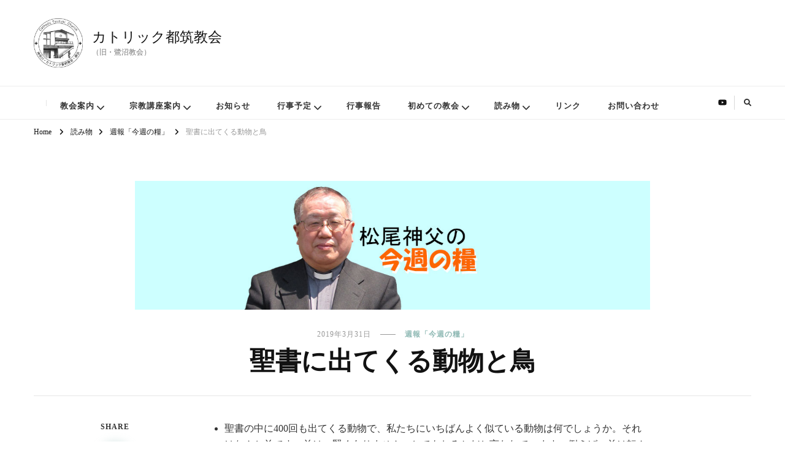

--- FILE ---
content_type: text/html; charset=UTF-8
request_url: https://catholic-tsuzuki.church/2019/03/1104/
body_size: 90205
content:
<!DOCTYPE html><html dir="ltr" lang="ja" prefix="og: http://ogp.me/ns# article: http://ogp.me/ns/article#og: https://ogp.me/ns#"><head itemscope itemtype="http://schema.org/WebSite"><meta charset="UTF-8"><meta name="viewport" content="width=device-width, initial-scale=1"><link rel="profile" href="http://gmpg.org/xfn/11"><title>​聖書に出てくる動物と鳥 - カトリック都筑教会</title> <!-- All in One SEO 4.9.0 - aioseo.com --><meta name="description" content="聖書の中に400回も出てくる動物で、私たちにいちばんよく似ている動物は何でしょうか。……" /><meta name="robots" content="max-image-preview:large" /><meta name="author" content="カトリック都筑教会HP運営委員会"/><meta name="google-site-verification" content="RWJM_4p9EVG34zQG82V8PDTMOpLBBrs3w1G8Zx4zqrU" /><link rel="canonical" href="https://catholic-tsuzuki.church/2019/03/1104/" /><meta name="generator" content="All in One SEO (AIOSEO) 4.9.0" /><meta property="og:locale" content="ja_JP" /><meta property="og:site_name" content="カトリック都筑教会 - （旧・鷺沼教会）" /><meta property="og:type" content="article" /><meta property="og:title" content="​聖書に出てくる動物と鳥 - カトリック都筑教会" /><meta property="og:description" content="聖書の中に400回も出てくる動物で、私たちにいちばんよく似ている動物は何でしょうか。……" /><meta property="og:url" content="https://catholic-tsuzuki.church/2019/03/1104/" /><meta property="og:image" content="https://catholic-tsuzuki.church/wp-content/uploads/2021/09/eyecatch_frmatsuo.jpg" /><meta property="og:image:secure_url" content="https://catholic-tsuzuki.church/wp-content/uploads/2021/09/eyecatch_frmatsuo.jpg" /><meta property="og:image:width" content="1200" /><meta property="og:image:height" content="300" /><meta property="article:published_time" content="2019-03-31T01:00:27+00:00" /><meta property="article:modified_time" content="2019-03-31T01:00:27+00:00" /><meta name="twitter:card" content="summary_large_image" /><meta name="twitter:title" content="​聖書に出てくる動物と鳥 - カトリック都筑教会" /><meta name="twitter:description" content="聖書の中に400回も出てくる動物で、私たちにいちばんよく似ている動物は何でしょうか。……" /><meta name="twitter:image" content="https://catholic-tsuzuki.church/wp-content/uploads/2021/09/eyecatch_frmatsuo.jpg" /> <script type="application/ld+json" class="aioseo-schema">{"@context":"https:\/\/schema.org","@graph":[{"@type":"BlogPosting","@id":"https:\/\/catholic-tsuzuki.church\/2019\/03\/1104\/#blogposting","name":"\u200b\u8056\u66f8\u306b\u51fa\u3066\u304f\u308b\u52d5\u7269\u3068\u9ce5 - \u30ab\u30c8\u30ea\u30c3\u30af\u90fd\u7b51\u6559\u4f1a","headline":"\u200b\u8056\u66f8\u306b\u51fa\u3066\u304f\u308b\u52d5\u7269\u3068\u9ce5","author":{"@id":"https:\/\/catholic-tsuzuki.church\/author\/tzk-hpmember\/#author"},"publisher":{"@id":"https:\/\/catholic-tsuzuki.church\/#organization"},"image":{"@type":"ImageObject","url":"https:\/\/catholic-tsuzuki.church\/wp-content\/uploads\/2021\/09\/eyecatch_frmatsuo.jpg","width":1200,"height":300,"caption":"\u30a2\u30a4\u30ad\u30e3\u30c3\u30c1\u7528\u3000\u677e\u5c3e\u795e\u7236\u306e\u4eca\u9031\u306e\u7ce7"},"datePublished":"2019-03-31T10:00:27+09:00","dateModified":"2019-03-31T10:00:27+09:00","inLanguage":"ja","mainEntityOfPage":{"@id":"https:\/\/catholic-tsuzuki.church\/2019\/03\/1104\/#webpage"},"isPartOf":{"@id":"https:\/\/catholic-tsuzuki.church\/2019\/03\/1104\/#webpage"},"articleSection":"\u9031\u5831\u300c\u4eca\u9031\u306e\u7ce7\u300d"},{"@type":"BreadcrumbList","@id":"https:\/\/catholic-tsuzuki.church\/2019\/03\/1104\/#breadcrumblist","itemListElement":[{"@type":"ListItem","@id":"https:\/\/catholic-tsuzuki.church#listItem","position":1,"name":"\u30db\u30fc\u30e0","item":"https:\/\/catholic-tsuzuki.church","nextItem":{"@type":"ListItem","@id":"https:\/\/catholic-tsuzuki.church\/category\/blog\/#listItem","name":"\u8aad\u307f\u7269"}},{"@type":"ListItem","@id":"https:\/\/catholic-tsuzuki.church\/category\/blog\/#listItem","position":2,"name":"\u8aad\u307f\u7269","item":"https:\/\/catholic-tsuzuki.church\/category\/blog\/","nextItem":{"@type":"ListItem","@id":"https:\/\/catholic-tsuzuki.church\/category\/blog\/weekly-bulletin\/#listItem","name":"\u9031\u5831\u300c\u4eca\u9031\u306e\u7ce7\u300d"},"previousItem":{"@type":"ListItem","@id":"https:\/\/catholic-tsuzuki.church#listItem","name":"\u30db\u30fc\u30e0"}},{"@type":"ListItem","@id":"https:\/\/catholic-tsuzuki.church\/category\/blog\/weekly-bulletin\/#listItem","position":3,"name":"\u9031\u5831\u300c\u4eca\u9031\u306e\u7ce7\u300d","item":"https:\/\/catholic-tsuzuki.church\/category\/blog\/weekly-bulletin\/","nextItem":{"@type":"ListItem","@id":"https:\/\/catholic-tsuzuki.church\/2019\/03\/1104\/#listItem","name":"\u200b\u8056\u66f8\u306b\u51fa\u3066\u304f\u308b\u52d5\u7269\u3068\u9ce5"},"previousItem":{"@type":"ListItem","@id":"https:\/\/catholic-tsuzuki.church\/category\/blog\/#listItem","name":"\u8aad\u307f\u7269"}},{"@type":"ListItem","@id":"https:\/\/catholic-tsuzuki.church\/2019\/03\/1104\/#listItem","position":4,"name":"\u200b\u8056\u66f8\u306b\u51fa\u3066\u304f\u308b\u52d5\u7269\u3068\u9ce5","previousItem":{"@type":"ListItem","@id":"https:\/\/catholic-tsuzuki.church\/category\/blog\/weekly-bulletin\/#listItem","name":"\u9031\u5831\u300c\u4eca\u9031\u306e\u7ce7\u300d"}}]},{"@type":"Organization","@id":"https:\/\/catholic-tsuzuki.church\/#organization","name":"\u30ab\u30c8\u30ea\u30c3\u30af\u90fd\u7b51\u6559\u4f1a","description":"\uff08\u65e7\u30fb\u9dfa\u6cbc\u6559\u4f1a\uff09","url":"https:\/\/catholic-tsuzuki.church\/","logo":{"@type":"ImageObject","url":"https:\/\/catholic-tsuzuki.church\/wp-content\/uploads\/2024\/09\/cropped-384355.jpg","@id":"https:\/\/catholic-tsuzuki.church\/2019\/03\/1104\/#organizationLogo","width":1078,"height":1079,"caption":"\u30ab\u30c8\u30ea\u30c3\u30af\u90fd\u7b51\u6559\u4f1a"},"image":{"@id":"https:\/\/catholic-tsuzuki.church\/2019\/03\/1104\/#organizationLogo"},"sameAs":["https:\/\/www.youtube.com\/channel\/UCTjZuKHGW1alVQT0t6DrKpw"]},{"@type":"Person","@id":"https:\/\/catholic-tsuzuki.church\/author\/tzk-hpmember\/#author","url":"https:\/\/catholic-tsuzuki.church\/author\/tzk-hpmember\/","name":"\u30ab\u30c8\u30ea\u30c3\u30af\u90fd\u7b51\u6559\u4f1aHP\u904b\u55b6\u59d4\u54e1\u4f1a","image":{"@type":"ImageObject","@id":"https:\/\/catholic-tsuzuki.church\/2019\/03\/1104\/#authorImage","url":"https:\/\/secure.gravatar.com\/avatar\/bbfa556e107f1d16143f040ca9cce482?s=96&d=mm&r=g","width":96,"height":96,"caption":"\u30ab\u30c8\u30ea\u30c3\u30af\u90fd\u7b51\u6559\u4f1aHP\u904b\u55b6\u59d4\u54e1\u4f1a"}},{"@type":"WebPage","@id":"https:\/\/catholic-tsuzuki.church\/2019\/03\/1104\/#webpage","url":"https:\/\/catholic-tsuzuki.church\/2019\/03\/1104\/","name":"\u200b\u8056\u66f8\u306b\u51fa\u3066\u304f\u308b\u52d5\u7269\u3068\u9ce5 - \u30ab\u30c8\u30ea\u30c3\u30af\u90fd\u7b51\u6559\u4f1a","description":"\u8056\u66f8\u306e\u4e2d\u306b400\u56de\u3082\u51fa\u3066\u304f\u308b\u52d5\u7269\u3067\u3001\u79c1\u305f\u3061\u306b\u3044\u3061\u3070\u3093\u3088\u304f\u4f3c\u3066\u3044\u308b\u52d5\u7269\u306f\u4f55\u3067\u3057\u3087\u3046\u304b\u3002\u2026\u2026","inLanguage":"ja","isPartOf":{"@id":"https:\/\/catholic-tsuzuki.church\/#website"},"breadcrumb":{"@id":"https:\/\/catholic-tsuzuki.church\/2019\/03\/1104\/#breadcrumblist"},"author":{"@id":"https:\/\/catholic-tsuzuki.church\/author\/tzk-hpmember\/#author"},"creator":{"@id":"https:\/\/catholic-tsuzuki.church\/author\/tzk-hpmember\/#author"},"image":{"@type":"ImageObject","url":"https:\/\/catholic-tsuzuki.church\/wp-content\/uploads\/2021\/09\/eyecatch_frmatsuo.jpg","@id":"https:\/\/catholic-tsuzuki.church\/2019\/03\/1104\/#mainImage","width":1200,"height":300,"caption":"\u30a2\u30a4\u30ad\u30e3\u30c3\u30c1\u7528\u3000\u677e\u5c3e\u795e\u7236\u306e\u4eca\u9031\u306e\u7ce7"},"primaryImageOfPage":{"@id":"https:\/\/catholic-tsuzuki.church\/2019\/03\/1104\/#mainImage"},"datePublished":"2019-03-31T10:00:27+09:00","dateModified":"2019-03-31T10:00:27+09:00"},{"@type":"WebSite","@id":"https:\/\/catholic-tsuzuki.church\/#website","url":"https:\/\/catholic-tsuzuki.church\/","name":"\u30ab\u30c8\u30ea\u30c3\u30af\u90fd\u7b51\u6559\u4f1a","description":"\uff08\u65e7\u30fb\u9dfa\u6cbc\u6559\u4f1a\uff09","inLanguage":"ja","publisher":{"@id":"https:\/\/catholic-tsuzuki.church\/#organization"}}]}</script> <!-- All in One SEO --><link rel='dns-prefetch' href='//webfonts.sakura.ne.jp' /><link rel='dns-prefetch' href='//www.google.com' /><link href='https://fonts.gstatic.com' crossorigin='anonymous' rel='preconnect' /><link rel="alternate" type="application/rss+xml" title="カトリック都筑教会 &raquo; フィード" href="https://catholic-tsuzuki.church/feed/" /><link rel="alternate" type="application/rss+xml" title="カトリック都筑教会 &raquo; コメントフィード" href="https://catholic-tsuzuki.church/comments/feed/" /><link rel="alternate" type="application/rss+xml" title="カトリック都筑教会 &raquo; ​聖書に出てくる動物と鳥 のコメントのフィード" href="https://catholic-tsuzuki.church/2019/03/1104/feed/" /> <!-- This site uses the Google Analytics by MonsterInsights plugin v9.10.0 - Using Analytics tracking - https://www.monsterinsights.com/ --> <script src="//www.googletagmanager.com/gtag/js?id=G-FRKQ16JEXZ"  data-cfasync="false" data-wpfc-render="false" type="text/javascript" async></script> <script data-cfasync="false" data-wpfc-render="false" type="text/javascript">var mi_version = '9.10.0';
				var mi_track_user = true;
				var mi_no_track_reason = '';
								var MonsterInsightsDefaultLocations = {"page_location":"https:\/\/catholic-tsuzuki.church\/2019\/03\/1104\/"};
								if ( typeof MonsterInsightsPrivacyGuardFilter === 'function' ) {
					var MonsterInsightsLocations = (typeof MonsterInsightsExcludeQuery === 'object') ? MonsterInsightsPrivacyGuardFilter( MonsterInsightsExcludeQuery ) : MonsterInsightsPrivacyGuardFilter( MonsterInsightsDefaultLocations );
				} else {
					var MonsterInsightsLocations = (typeof MonsterInsightsExcludeQuery === 'object') ? MonsterInsightsExcludeQuery : MonsterInsightsDefaultLocations;
				}

								var disableStrs = [
										'ga-disable-G-FRKQ16JEXZ',
									];

				/* Function to detect opted out users */
				function __gtagTrackerIsOptedOut() {
					for (var index = 0; index < disableStrs.length; index++) {
						if (document.cookie.indexOf(disableStrs[index] + '=true') > -1) {
							return true;
						}
					}

					return false;
				}

				/* Disable tracking if the opt-out cookie exists. */
				if (__gtagTrackerIsOptedOut()) {
					for (var index = 0; index < disableStrs.length; index++) {
						window[disableStrs[index]] = true;
					}
				}

				/* Opt-out function */
				function __gtagTrackerOptout() {
					for (var index = 0; index < disableStrs.length; index++) {
						document.cookie = disableStrs[index] + '=true; expires=Thu, 31 Dec 2099 23:59:59 UTC; path=/';
						window[disableStrs[index]] = true;
					}
				}

				if ('undefined' === typeof gaOptout) {
					function gaOptout() {
						__gtagTrackerOptout();
					}
				}
								window.dataLayer = window.dataLayer || [];

				window.MonsterInsightsDualTracker = {
					helpers: {},
					trackers: {},
				};
				if (mi_track_user) {
					function __gtagDataLayer() {
						dataLayer.push(arguments);
					}

					function __gtagTracker(type, name, parameters) {
						if (!parameters) {
							parameters = {};
						}

						if (parameters.send_to) {
							__gtagDataLayer.apply(null, arguments);
							return;
						}

						if (type === 'event') {
														parameters.send_to = monsterinsights_frontend.v4_id;
							var hookName = name;
							if (typeof parameters['event_category'] !== 'undefined') {
								hookName = parameters['event_category'] + ':' + name;
							}

							if (typeof MonsterInsightsDualTracker.trackers[hookName] !== 'undefined') {
								MonsterInsightsDualTracker.trackers[hookName](parameters);
							} else {
								__gtagDataLayer('event', name, parameters);
							}
							
						} else {
							__gtagDataLayer.apply(null, arguments);
						}
					}

					__gtagTracker('js', new Date());
					__gtagTracker('set', {
						'developer_id.dZGIzZG': true,
											});
					if ( MonsterInsightsLocations.page_location ) {
						__gtagTracker('set', MonsterInsightsLocations);
					}
										__gtagTracker('config', 'G-FRKQ16JEXZ', {"forceSSL":"true","link_attribution":"true"} );
										window.gtag = __gtagTracker;										(function () {
						/* https://developers.google.com/analytics/devguides/collection/analyticsjs/ */
						/* ga and __gaTracker compatibility shim. */
						var noopfn = function () {
							return null;
						};
						var newtracker = function () {
							return new Tracker();
						};
						var Tracker = function () {
							return null;
						};
						var p = Tracker.prototype;
						p.get = noopfn;
						p.set = noopfn;
						p.send = function () {
							var args = Array.prototype.slice.call(arguments);
							args.unshift('send');
							__gaTracker.apply(null, args);
						};
						var __gaTracker = function () {
							var len = arguments.length;
							if (len === 0) {
								return;
							}
							var f = arguments[len - 1];
							if (typeof f !== 'object' || f === null || typeof f.hitCallback !== 'function') {
								if ('send' === arguments[0]) {
									var hitConverted, hitObject = false, action;
									if ('event' === arguments[1]) {
										if ('undefined' !== typeof arguments[3]) {
											hitObject = {
												'eventAction': arguments[3],
												'eventCategory': arguments[2],
												'eventLabel': arguments[4],
												'value': arguments[5] ? arguments[5] : 1,
											}
										}
									}
									if ('pageview' === arguments[1]) {
										if ('undefined' !== typeof arguments[2]) {
											hitObject = {
												'eventAction': 'page_view',
												'page_path': arguments[2],
											}
										}
									}
									if (typeof arguments[2] === 'object') {
										hitObject = arguments[2];
									}
									if (typeof arguments[5] === 'object') {
										Object.assign(hitObject, arguments[5]);
									}
									if ('undefined' !== typeof arguments[1].hitType) {
										hitObject = arguments[1];
										if ('pageview' === hitObject.hitType) {
											hitObject.eventAction = 'page_view';
										}
									}
									if (hitObject) {
										action = 'timing' === arguments[1].hitType ? 'timing_complete' : hitObject.eventAction;
										hitConverted = mapArgs(hitObject);
										__gtagTracker('event', action, hitConverted);
									}
								}
								return;
							}

							function mapArgs(args) {
								var arg, hit = {};
								var gaMap = {
									'eventCategory': 'event_category',
									'eventAction': 'event_action',
									'eventLabel': 'event_label',
									'eventValue': 'event_value',
									'nonInteraction': 'non_interaction',
									'timingCategory': 'event_category',
									'timingVar': 'name',
									'timingValue': 'value',
									'timingLabel': 'event_label',
									'page': 'page_path',
									'location': 'page_location',
									'title': 'page_title',
									'referrer' : 'page_referrer',
								};
								for (arg in args) {
																		if (!(!args.hasOwnProperty(arg) || !gaMap.hasOwnProperty(arg))) {
										hit[gaMap[arg]] = args[arg];
									} else {
										hit[arg] = args[arg];
									}
								}
								return hit;
							}

							try {
								f.hitCallback();
							} catch (ex) {
							}
						};
						__gaTracker.create = newtracker;
						__gaTracker.getByName = newtracker;
						__gaTracker.getAll = function () {
							return [];
						};
						__gaTracker.remove = noopfn;
						__gaTracker.loaded = true;
						window['__gaTracker'] = __gaTracker;
					})();
									} else {
										console.log("");
					(function () {
						function __gtagTracker() {
							return null;
						}

						window['__gtagTracker'] = __gtagTracker;
						window['gtag'] = __gtagTracker;
					})();
									}</script> <!-- / Google Analytics by MonsterInsights --><link rel='stylesheet' id='wp-block-library-css' href='https://catholic-tsuzuki.church/wp-includes/css/dist/block-library/style.min.css' type='text/css' media='all' /><style id='wp-block-library-theme-inline-css' type='text/css'>.wp-block-audio figcaption{color:#555;font-size:13px;text-align:center}.is-dark-theme .wp-block-audio figcaption{color:#ffffffa6}.wp-block-audio{margin:0 0 1em}.wp-block-code{border:1px solid #ccc;border-radius:4px;font-family:Menlo,Consolas,monaco,monospace;padding:.8em 1em}.wp-block-embed figcaption{color:#555;font-size:13px;text-align:center}.is-dark-theme .wp-block-embed figcaption{color:#ffffffa6}.wp-block-embed{margin:0 0 1em}.blocks-gallery-caption{color:#555;font-size:13px;text-align:center}.is-dark-theme .blocks-gallery-caption{color:#ffffffa6}.wp-block-image figcaption{color:#555;font-size:13px;text-align:center}.is-dark-theme .wp-block-image figcaption{color:#ffffffa6}.wp-block-image{margin:0 0 1em}.wp-block-pullquote{border-bottom:4px solid;border-top:4px solid;color:currentColor;margin-bottom:1.75em}.wp-block-pullquote cite,.wp-block-pullquote footer,.wp-block-pullquote__citation{color:currentColor;font-size:.8125em;font-style:normal;text-transform:uppercase}.wp-block-quote{border-left:.25em solid;margin:0 0 1.75em;padding-left:1em}.wp-block-quote cite,.wp-block-quote footer{color:currentColor;font-size:.8125em;font-style:normal;position:relative}.wp-block-quote.has-text-align-right{border-left:none;border-right:.25em solid;padding-left:0;padding-right:1em}.wp-block-quote.has-text-align-center{border:none;padding-left:0}.wp-block-quote.is-large,.wp-block-quote.is-style-large,.wp-block-quote.is-style-plain{border:none}.wp-block-search .wp-block-search__label{font-weight:700}.wp-block-search__button{border:1px solid #ccc;padding:.375em .625em}:where(.wp-block-group.has-background){padding:1.25em 2.375em}.wp-block-separator.has-css-opacity{opacity:.4}.wp-block-separator{border:none;border-bottom:2px solid;margin-left:auto;margin-right:auto}.wp-block-separator.has-alpha-channel-opacity{opacity:1}.wp-block-separator:not(.is-style-wide):not(.is-style-dots){width:100px}.wp-block-separator.has-background:not(.is-style-dots){border-bottom:none;height:1px}.wp-block-separator.has-background:not(.is-style-wide):not(.is-style-dots){height:2px}.wp-block-table{margin:0 0 1em}.wp-block-table td,.wp-block-table th{word-break:normal}.wp-block-table figcaption{color:#555;font-size:13px;text-align:center}.is-dark-theme .wp-block-table figcaption{color:#ffffffa6}.wp-block-video figcaption{color:#555;font-size:13px;text-align:center}.is-dark-theme .wp-block-video figcaption{color:#ffffffa6}.wp-block-video{margin:0 0 1em}.wp-block-template-part.has-background{margin-bottom:0;margin-top:0;padding:1.25em 2.375em}</style><link rel='stylesheet' id='aioseo/css/src/vue/standalone/blocks/table-of-contents/global.scss-css' href='https://catholic-tsuzuki.church/wp-content/cache/autoptimize/css/autoptimize_single_8aeaa129c1f80e6e5dbaa329351d1482.css' type='text/css' media='all' /><style id='classic-theme-styles-inline-css' type='text/css'>/*! This file is auto-generated */
.wp-block-button__link{color:#fff;background-color:#32373c;border-radius:9999px;box-shadow:none;text-decoration:none;padding:calc(.667em + 2px) calc(1.333em + 2px);font-size:1.125em}.wp-block-file__button{background:#32373c;color:#fff;text-decoration:none}</style><style id='global-styles-inline-css' type='text/css'>body{--wp--preset--color--black: #000000;--wp--preset--color--cyan-bluish-gray: #abb8c3;--wp--preset--color--white: #ffffff;--wp--preset--color--pale-pink: #f78da7;--wp--preset--color--vivid-red: #cf2e2e;--wp--preset--color--luminous-vivid-orange: #ff6900;--wp--preset--color--luminous-vivid-amber: #fcb900;--wp--preset--color--light-green-cyan: #7bdcb5;--wp--preset--color--vivid-green-cyan: #00d084;--wp--preset--color--pale-cyan-blue: #8ed1fc;--wp--preset--color--vivid-cyan-blue: #0693e3;--wp--preset--color--vivid-purple: #9b51e0;--wp--preset--gradient--vivid-cyan-blue-to-vivid-purple: linear-gradient(135deg,rgba(6,147,227,1) 0%,rgb(155,81,224) 100%);--wp--preset--gradient--light-green-cyan-to-vivid-green-cyan: linear-gradient(135deg,rgb(122,220,180) 0%,rgb(0,208,130) 100%);--wp--preset--gradient--luminous-vivid-amber-to-luminous-vivid-orange: linear-gradient(135deg,rgba(252,185,0,1) 0%,rgba(255,105,0,1) 100%);--wp--preset--gradient--luminous-vivid-orange-to-vivid-red: linear-gradient(135deg,rgba(255,105,0,1) 0%,rgb(207,46,46) 100%);--wp--preset--gradient--very-light-gray-to-cyan-bluish-gray: linear-gradient(135deg,rgb(238,238,238) 0%,rgb(169,184,195) 100%);--wp--preset--gradient--cool-to-warm-spectrum: linear-gradient(135deg,rgb(74,234,220) 0%,rgb(151,120,209) 20%,rgb(207,42,186) 40%,rgb(238,44,130) 60%,rgb(251,105,98) 80%,rgb(254,248,76) 100%);--wp--preset--gradient--blush-light-purple: linear-gradient(135deg,rgb(255,206,236) 0%,rgb(152,150,240) 100%);--wp--preset--gradient--blush-bordeaux: linear-gradient(135deg,rgb(254,205,165) 0%,rgb(254,45,45) 50%,rgb(107,0,62) 100%);--wp--preset--gradient--luminous-dusk: linear-gradient(135deg,rgb(255,203,112) 0%,rgb(199,81,192) 50%,rgb(65,88,208) 100%);--wp--preset--gradient--pale-ocean: linear-gradient(135deg,rgb(255,245,203) 0%,rgb(182,227,212) 50%,rgb(51,167,181) 100%);--wp--preset--gradient--electric-grass: linear-gradient(135deg,rgb(202,248,128) 0%,rgb(113,206,126) 100%);--wp--preset--gradient--midnight: linear-gradient(135deg,rgb(2,3,129) 0%,rgb(40,116,252) 100%);--wp--preset--font-size--small: 13px;--wp--preset--font-size--medium: 20px;--wp--preset--font-size--large: 36px;--wp--preset--font-size--x-large: 42px;--wp--preset--spacing--20: 0.44rem;--wp--preset--spacing--30: 0.67rem;--wp--preset--spacing--40: 1rem;--wp--preset--spacing--50: 1.5rem;--wp--preset--spacing--60: 2.25rem;--wp--preset--spacing--70: 3.38rem;--wp--preset--spacing--80: 5.06rem;--wp--preset--shadow--natural: 6px 6px 9px rgba(0, 0, 0, 0.2);--wp--preset--shadow--deep: 12px 12px 50px rgba(0, 0, 0, 0.4);--wp--preset--shadow--sharp: 6px 6px 0px rgba(0, 0, 0, 0.2);--wp--preset--shadow--outlined: 6px 6px 0px -3px rgba(255, 255, 255, 1), 6px 6px rgba(0, 0, 0, 1);--wp--preset--shadow--crisp: 6px 6px 0px rgba(0, 0, 0, 1);}:where(.is-layout-flex){gap: 0.5em;}:where(.is-layout-grid){gap: 0.5em;}body .is-layout-flex{display: flex;}body .is-layout-flex{flex-wrap: wrap;align-items: center;}body .is-layout-flex > *{margin: 0;}body .is-layout-grid{display: grid;}body .is-layout-grid > *{margin: 0;}:where(.wp-block-columns.is-layout-flex){gap: 2em;}:where(.wp-block-columns.is-layout-grid){gap: 2em;}:where(.wp-block-post-template.is-layout-flex){gap: 1.25em;}:where(.wp-block-post-template.is-layout-grid){gap: 1.25em;}.has-black-color{color: var(--wp--preset--color--black) !important;}.has-cyan-bluish-gray-color{color: var(--wp--preset--color--cyan-bluish-gray) !important;}.has-white-color{color: var(--wp--preset--color--white) !important;}.has-pale-pink-color{color: var(--wp--preset--color--pale-pink) !important;}.has-vivid-red-color{color: var(--wp--preset--color--vivid-red) !important;}.has-luminous-vivid-orange-color{color: var(--wp--preset--color--luminous-vivid-orange) !important;}.has-luminous-vivid-amber-color{color: var(--wp--preset--color--luminous-vivid-amber) !important;}.has-light-green-cyan-color{color: var(--wp--preset--color--light-green-cyan) !important;}.has-vivid-green-cyan-color{color: var(--wp--preset--color--vivid-green-cyan) !important;}.has-pale-cyan-blue-color{color: var(--wp--preset--color--pale-cyan-blue) !important;}.has-vivid-cyan-blue-color{color: var(--wp--preset--color--vivid-cyan-blue) !important;}.has-vivid-purple-color{color: var(--wp--preset--color--vivid-purple) !important;}.has-black-background-color{background-color: var(--wp--preset--color--black) !important;}.has-cyan-bluish-gray-background-color{background-color: var(--wp--preset--color--cyan-bluish-gray) !important;}.has-white-background-color{background-color: var(--wp--preset--color--white) !important;}.has-pale-pink-background-color{background-color: var(--wp--preset--color--pale-pink) !important;}.has-vivid-red-background-color{background-color: var(--wp--preset--color--vivid-red) !important;}.has-luminous-vivid-orange-background-color{background-color: var(--wp--preset--color--luminous-vivid-orange) !important;}.has-luminous-vivid-amber-background-color{background-color: var(--wp--preset--color--luminous-vivid-amber) !important;}.has-light-green-cyan-background-color{background-color: var(--wp--preset--color--light-green-cyan) !important;}.has-vivid-green-cyan-background-color{background-color: var(--wp--preset--color--vivid-green-cyan) !important;}.has-pale-cyan-blue-background-color{background-color: var(--wp--preset--color--pale-cyan-blue) !important;}.has-vivid-cyan-blue-background-color{background-color: var(--wp--preset--color--vivid-cyan-blue) !important;}.has-vivid-purple-background-color{background-color: var(--wp--preset--color--vivid-purple) !important;}.has-black-border-color{border-color: var(--wp--preset--color--black) !important;}.has-cyan-bluish-gray-border-color{border-color: var(--wp--preset--color--cyan-bluish-gray) !important;}.has-white-border-color{border-color: var(--wp--preset--color--white) !important;}.has-pale-pink-border-color{border-color: var(--wp--preset--color--pale-pink) !important;}.has-vivid-red-border-color{border-color: var(--wp--preset--color--vivid-red) !important;}.has-luminous-vivid-orange-border-color{border-color: var(--wp--preset--color--luminous-vivid-orange) !important;}.has-luminous-vivid-amber-border-color{border-color: var(--wp--preset--color--luminous-vivid-amber) !important;}.has-light-green-cyan-border-color{border-color: var(--wp--preset--color--light-green-cyan) !important;}.has-vivid-green-cyan-border-color{border-color: var(--wp--preset--color--vivid-green-cyan) !important;}.has-pale-cyan-blue-border-color{border-color: var(--wp--preset--color--pale-cyan-blue) !important;}.has-vivid-cyan-blue-border-color{border-color: var(--wp--preset--color--vivid-cyan-blue) !important;}.has-vivid-purple-border-color{border-color: var(--wp--preset--color--vivid-purple) !important;}.has-vivid-cyan-blue-to-vivid-purple-gradient-background{background: var(--wp--preset--gradient--vivid-cyan-blue-to-vivid-purple) !important;}.has-light-green-cyan-to-vivid-green-cyan-gradient-background{background: var(--wp--preset--gradient--light-green-cyan-to-vivid-green-cyan) !important;}.has-luminous-vivid-amber-to-luminous-vivid-orange-gradient-background{background: var(--wp--preset--gradient--luminous-vivid-amber-to-luminous-vivid-orange) !important;}.has-luminous-vivid-orange-to-vivid-red-gradient-background{background: var(--wp--preset--gradient--luminous-vivid-orange-to-vivid-red) !important;}.has-very-light-gray-to-cyan-bluish-gray-gradient-background{background: var(--wp--preset--gradient--very-light-gray-to-cyan-bluish-gray) !important;}.has-cool-to-warm-spectrum-gradient-background{background: var(--wp--preset--gradient--cool-to-warm-spectrum) !important;}.has-blush-light-purple-gradient-background{background: var(--wp--preset--gradient--blush-light-purple) !important;}.has-blush-bordeaux-gradient-background{background: var(--wp--preset--gradient--blush-bordeaux) !important;}.has-luminous-dusk-gradient-background{background: var(--wp--preset--gradient--luminous-dusk) !important;}.has-pale-ocean-gradient-background{background: var(--wp--preset--gradient--pale-ocean) !important;}.has-electric-grass-gradient-background{background: var(--wp--preset--gradient--electric-grass) !important;}.has-midnight-gradient-background{background: var(--wp--preset--gradient--midnight) !important;}.has-small-font-size{font-size: var(--wp--preset--font-size--small) !important;}.has-medium-font-size{font-size: var(--wp--preset--font-size--medium) !important;}.has-large-font-size{font-size: var(--wp--preset--font-size--large) !important;}.has-x-large-font-size{font-size: var(--wp--preset--font-size--x-large) !important;}
.wp-block-navigation a:where(:not(.wp-element-button)){color: inherit;}
:where(.wp-block-post-template.is-layout-flex){gap: 1.25em;}:where(.wp-block-post-template.is-layout-grid){gap: 1.25em;}
:where(.wp-block-columns.is-layout-flex){gap: 2em;}:where(.wp-block-columns.is-layout-grid){gap: 2em;}
.wp-block-pullquote{font-size: 1.5em;line-height: 1.6;}</style><link rel='stylesheet' id='contact-form-7-css' href='https://catholic-tsuzuki.church/wp-content/cache/autoptimize/css/autoptimize_single_3fd2afa98866679439097f4ab102fe0a.css' type='text/css' media='all' /><link rel='stylesheet' id='owl-carousel-css' href='https://catholic-tsuzuki.church/wp-content/themes/vilva-pro/css/owl.carousel.min.css' type='text/css' media='all' /><link rel='stylesheet' id='animate-css' href='https://catholic-tsuzuki.church/wp-content/themes/vilva-pro/css/animate.min.css' type='text/css' media='all' /><link rel='stylesheet' id='perfect-scrollbar-css' href='https://catholic-tsuzuki.church/wp-content/themes/vilva-pro/css/perfect-scrollbar.min.css' type='text/css' media='all' /><link rel='stylesheet' id='vilva-pro-css' href='https://catholic-tsuzuki.church/wp-content/cache/autoptimize/css/autoptimize_single_4ba4fd98a52fd4c0ebbe57540b079cf7.css' type='text/css' media='all' /><link rel='stylesheet' id='vilva-pro-gutenberg-css' href='https://catholic-tsuzuki.church/wp-content/themes/vilva-pro/css/gutenberg.min.css' type='text/css' media='all' /> <!--n2css--><!--n2js--><script type="text/javascript" src="https://catholic-tsuzuki.church/wp-includes/js/jquery/jquery.min.js" id="jquery-core-js"></script> <script defer type="text/javascript" src="https://catholic-tsuzuki.church/wp-includes/js/jquery/jquery-migrate.min.js" id="jquery-migrate-js"></script> <script defer type="text/javascript" src="//webfonts.sakura.ne.jp/js/sakurav3.js?fadein=0&amp;ver=3.1.4" id="typesquare_std-js"></script> <script defer type="text/javascript" src="https://catholic-tsuzuki.church/wp-content/plugins/google-analytics-for-wordpress/assets/js/frontend-gtag.min.js" id="monsterinsights-frontend-script-js" data-wp-strategy="async"></script> <script data-cfasync="false" data-wpfc-render="false" type="text/javascript" id='monsterinsights-frontend-script-js-extra'>/* <![CDATA[ */
var monsterinsights_frontend = {"js_events_tracking":"true","download_extensions":"doc,pdf,ppt,zip,xls,docx,pptx,xlsx","inbound_paths":"[]","home_url":"https:\/\/catholic-tsuzuki.church","hash_tracking":"false","v4_id":"G-FRKQ16JEXZ"};/* ]]> */</script> <link rel="https://api.w.org/" href="https://catholic-tsuzuki.church/wp-json/" /><link rel="alternate" type="application/json" href="https://catholic-tsuzuki.church/wp-json/wp/v2/posts/1104" /><link rel="EditURI" type="application/rsd+xml" title="RSD" href="https://catholic-tsuzuki.church/xmlrpc.php?rsd" /><meta name="generator" content="WordPress 6.5.5" /><link rel='shortlink' href='https://catholic-tsuzuki.church/?p=1104' /><link rel="alternate" type="application/json+oembed" href="https://catholic-tsuzuki.church/wp-json/oembed/1.0/embed?url=https%3A%2F%2Fcatholic-tsuzuki.church%2F2019%2F03%2F1104%2F" /><link rel="alternate" type="text/xml+oembed" href="https://catholic-tsuzuki.church/wp-json/oembed/1.0/embed?url=https%3A%2F%2Fcatholic-tsuzuki.church%2F2019%2F03%2F1104%2F&#038;format=xml" /><style type='text/css'>.site-branding .site-title a:lang(ja),.site-title{ font-family: '新ゴ M';}.site-description:lang(ja){ font-family: '新ゴ R';}section.widget h2:lang(ja),.widget-title{ font-family: '新ゴ R';}section.widget ul li:lang(ja),.widget-content ul li{ font-family: '新ゴ R';}</style><style type='text/css'>h1,h2,h3,h1:lang(ja),h2:lang(ja),h3:lang(ja),.entry-title:lang(ja){ font-family: "見出ゴMB31";}h4,h5,h6,h4:lang(ja),h5:lang(ja),h6:lang(ja),div.entry-meta span:lang(ja),footer.entry-footer span:lang(ja){ font-family: "カクミン R";}.hentry,.entry-content p,.post-inner.entry-content p,#comments div:lang(ja){ font-family: "新ゴ R";}strong,b,#comments .comment-author .fn:lang(ja){ font-family: "新ゴ M";}</style><link rel="pingback" href="https://catholic-tsuzuki.church/xmlrpc.php"><script type="application/ld+json">{
    "@context": "http://schema.org",
    "@type": "BlogPosting",
    "mainEntityOfPage": {
        "@type": "WebPage",
        "@id": "https://catholic-tsuzuki.church/2019/03/1104/"
    },
    "headline": "​聖書に出てくる動物と鳥",
    "datePublished": "2019-03-31T10:00:27+0900",
    "dateModified": "2019-03-31T10:00:27+0900",
    "author": {
        "@type": "Person",
        "name": "カトリック都筑教会HP運営委員会"
    },
    "description": "聖書の中に400回も出てくる動物で、私たちにいちばんよく似ている動物は何でしょうか。……",
    "image": {
        "@type": "ImageObject",
        "url": "https://catholic-tsuzuki.church/wp-content/uploads/2021/09/eyecatch_frmatsuo.jpg",
        "width": 1200,
        "height": 300
    },
    "publisher": {
        "@type": "Organization",
        "name": "カトリック都筑教会",
        "description": "（旧・鷺沼教会）",
        "logo": {
            "@type": "ImageObject",
            "url": "https://catholic-tsuzuki.church/wp-content/uploads/2024/09/cropped-cropped-384355-60x60.jpg",
            "width": 60,
            "height": 60
        }
    }
}</script><meta property="og:title" content="​聖書に出てくる動物と鳥" /><meta property="og:type" content="article" /><meta property="og:image" content="https://catholic-tsuzuki.church/wp-content/uploads/2021/09/eyecatch_frmatsuo.jpg" /><meta property="og:url" content="https://catholic-tsuzuki.church/2019/03/1104/" /><meta property="og:description" content="聖書の中に400回も出てくる動物で、私たちにいちばんよく似ている動物は何でしょうか。……" /><meta property="og:locale" content="ja" /><meta property="og:site_name" content="カトリック都筑教会" /><meta name="twitter:card" content="summary_large_image" /><meta property="article:section" content="週報「今週の糧」" /><meta property="article:published_time" content="2019-03-31T10:00:27+09:00" /><meta property="article:modified_time" content="2019-03-31T10:00:27+09:00" /><meta property="article:author" content="https://catholic-tsuzuki.church/author/tzk-hpmember/" /><link rel="icon" href="https://catholic-tsuzuki.church/wp-content/uploads/2024/09/cropped-cropped-384355-32x32.jpg" sizes="32x32" /><link rel="icon" href="https://catholic-tsuzuki.church/wp-content/uploads/2024/09/cropped-cropped-384355-192x192.jpg" sizes="192x192" /><link rel="apple-touch-icon" href="https://catholic-tsuzuki.church/wp-content/uploads/2024/09/cropped-cropped-384355-180x180.jpg" /><meta name="msapplication-TileImage" content="https://catholic-tsuzuki.church/wp-content/uploads/2024/09/cropped-cropped-384355-270x270.jpg" /><style type='text/css' media='all'>.content-newsletter .blossomthemes-email-newsletter-wrapper.bg-img:after,
    .widget_blossomthemes_email_newsletter_widget .blossomthemes-email-newsletter-wrapper:after{
        background: rgba(144, 186, 181, 0.8);    }
    
    /*Typography*/

    body,
    button,
    input,
    select,
    optgroup,
    textarea{
        font-family : Noto Sans JP;
        font-size   : 16px;        
    }
    
    
    :root {
	    --primary-font: Noto Sans JP;
	    --secondary-font: Noto Sans JP;
	    --primary-color: #90BAB5;
	    --primary-color-rgb: 144, 186, 181;
	}
    
    .site-branding .site-title-wrap .site-title{
        font-size   : 23px;
        font-family : Noto Sans JP;
        font-weight : 400;
        font-style  : normal;
    }
    
    .site-branding .site-title-wrap .site-title a{
		color: #121212;
	}
    
    .custom-logo-link img{
	    width: 80px;
	    max-width: 100%;
	}

    /*Typography*/
        
    #primary .post .entry-content h1,
    #primary .page .entry-content h1{
        font-family: Noto Sans JP;
        font-size: 35px;        
    }
    
    #primary .post .entry-content h2,
    #primary .page .entry-content h2{
        font-family: Noto Sans JP;
        font-size: 30px;
    }
    
    #primary .post .entry-content h3,
    #primary .page .entry-content h3{
        font-family: Noto Sans JP;
        font-size: 27px;
    }
    
    #primary .post .entry-content h4,
    #primary .page .entry-content h4{
        font-family: Noto Sans JP;
        font-size: 25px;
    }
    
    #primary .post .entry-content h5,
    #primary .page .entry-content h5{
        font-family: Noto Sans JP;
        font-size: 20px;
    }
    
    #primary .post .entry-content h6,
    #primary .page .entry-content h6{
        font-family: Noto Sans JP;
        font-size: 16px;
    }

    .comment-body .reply .comment-reply-link:hover:before {
		background-image: url('data:image/svg+xml; utf-8, <svg xmlns="http://www.w3.org/2000/svg" width="18" height="15" viewBox="0 0 18 15"><path d="M934,147.2a11.941,11.941,0,0,1,7.5,3.7,16.063,16.063,0,0,1,3.5,7.3c-2.4-3.4-6.1-5.1-11-5.1v4.1l-7-7,7-7Z" transform="translate(-927 -143.2)" fill="%2390BAB5"/></svg>');
	}

	.site-header.style-five .header-mid .search-form .search-submit:hover {
		background-image: url('data:image/svg+xml; utf-8, <svg xmlns="http://www.w3.org/2000/svg" viewBox="0 0 512 512"><path fill="%2390BAB5" d="M508.5 468.9L387.1 347.5c-2.3-2.3-5.3-3.5-8.5-3.5h-13.2c31.5-36.5 50.6-84 50.6-136C416 93.1 322.9 0 208 0S0 93.1 0 208s93.1 208 208 208c52 0 99.5-19.1 136-50.6v13.2c0 3.2 1.3 6.2 3.5 8.5l121.4 121.4c4.7 4.7 12.3 4.7 17 0l22.6-22.6c4.7-4.7 4.7-12.3 0-17zM208 368c-88.4 0-160-71.6-160-160S119.6 48 208 48s160 71.6 160 160-71.6 160-160 160z"></path></svg>');
	}

	.site-header.style-seven .header-bottom .search-form .search-submit:hover {
		background-image: url('data:image/svg+xml; utf-8, <svg xmlns="http://www.w3.org/2000/svg" viewBox="0 0 512 512"><path fill="%2390BAB5" d="M508.5 468.9L387.1 347.5c-2.3-2.3-5.3-3.5-8.5-3.5h-13.2c31.5-36.5 50.6-84 50.6-136C416 93.1 322.9 0 208 0S0 93.1 0 208s93.1 208 208 208c52 0 99.5-19.1 136-50.6v13.2c0 3.2 1.3 6.2 3.5 8.5l121.4 121.4c4.7 4.7 12.3 4.7 17 0l22.6-22.6c4.7-4.7 4.7-12.3 0-17zM208 368c-88.4 0-160-71.6-160-160S119.6 48 208 48s160 71.6 160 160-71.6 160-160 160z"></path></svg>');
	}

	.site-header.style-fourteen .search-form .search-submit:hover {
		background-image: url('data:image/svg+xml; utf-8, <svg xmlns="http://www.w3.org/2000/svg" viewBox="0 0 512 512"><path fill="%2390BAB5" d="M508.5 468.9L387.1 347.5c-2.3-2.3-5.3-3.5-8.5-3.5h-13.2c31.5-36.5 50.6-84 50.6-136C416 93.1 322.9 0 208 0S0 93.1 0 208s93.1 208 208 208c52 0 99.5-19.1 136-50.6v13.2c0 3.2 1.3 6.2 3.5 8.5l121.4 121.4c4.7 4.7 12.3 4.7 17 0l22.6-22.6c4.7-4.7 4.7-12.3 0-17zM208 368c-88.4 0-160-71.6-160-160S119.6 48 208 48s160 71.6 160 160-71.6 160-160 160z"></path></svg>');
	}

	.search-results .content-area > .page-header .search-submit:hover {
		background-image: url('data:image/svg+xml; utf-8, <svg xmlns="http://www.w3.org/2000/svg" viewBox="0 0 512 512"><path fill="%2390BAB5" d="M508.5 468.9L387.1 347.5c-2.3-2.3-5.3-3.5-8.5-3.5h-13.2c31.5-36.5 50.6-84 50.6-136C416 93.1 322.9 0 208 0S0 93.1 0 208s93.1 208 208 208c52 0 99.5-19.1 136-50.6v13.2c0 3.2 1.3 6.2 3.5 8.5l121.4 121.4c4.7 4.7 12.3 4.7 17 0l22.6-22.6c4.7-4.7 4.7-12.3 0-17zM208 368c-88.4 0-160-71.6-160-160S119.6 48 208 48s160 71.6 160 160-71.6 160-160 160z"></path></svg>');
	}

    .sticky-t-bar .sticky-bar-content {
        background: #333333;
        color: #ffffff;
    }</style><style type="text/css" id="wp-custom-css">body{
	    line-height: 1.65;
}
p{
	text-align: justify;
}
.main-navigation ul li {
	font-size: 0.8rem !important;
}
.main-navigation ul li a {
    padding-left: 14px !important;
	  padding-bottom:10px !important;
}

.submenu-toggle{
	font-size:14px !important;
}

.single-style-one .site-content>.entry-header .entry-title, .single-style-two .site-content>.container>.entry-header .entry-title,
.single-style-five .site-content>.entry-header .entry-title,
.single-style-six .site-content>.entry-header .entry-title,
.single-style-seven .site-content>.entry-header .entry-title,
.single-style-six .site-content>.entry-header .entry-title,
.single-style-seven .site-content>.entry-header .entry-title {
 font-size: 2.6em;
}
@media screen and (max-width: 767px) {
.single-style-one .site-content>.entry-header .entry-title, .single-style-two .site-content>.container>.entry-header .entry-title,
.single-style-five .site-content>.entry-header .entry-title,
.single-style-six .site-content>.entry-header .entry-title,
.single-style-seven .site-content>.entry-header .entry-title,
.single-style-six .site-content>.entry-header .entry-title,
.single-style-seven .site-content>.entry-header .entry-title {
 font-size: 2.0em;
}
}

.static-cta-banner .banner-caption .container {
background: rgba(255, 255, 255, .7);
padding: 30px 30px;
}

.static-cta-banner .banner-caption .btn {
    background: #555555;
    color: #fff;
    font-size: 1em;
    font-weight: 400;
    letter-spacing: 2px;
    padding: 10px 20px;
    text-transform: uppercase;
    margin-top: 25px;
}
@media screen and (min-width: 1024px) {
	.site-banner .banner-caption .banner-title {
    font-size: 2.0em !important;
	}
	.post-thumbnail img{
	max-width:840px !important;
}
}
@media screen and (max-width: 1024px) {
    .site-banner .banner-caption .banner-title {
        font-size: 1.6em  !important;
    }
}
@media screen and (max-width: 767px) {
    .site-banner .banner-caption .banner-title {
        font-size: 1.3em  !important;
    }
}

/*
.widget-area  {
    background: rgba(245,245,24550,10);
    padding: 10px;
}
*/
.tagcloud a{
	color:white;
	padding:0px 10px 0 0 
}

iframe {
  aspect-ratio: 16 / 9;
	max-width:800px;
	width:100%;
  height:100%;
}
.entry-title {
  font-feature-settings: "palt";
}
.footer-t{
 padding-top: 20px;
 padding-bottom:0px;
}
.footer-b {
  padding: 00px 0 30px;
}
.wp-block-latest-posts__post-excerpt {
	margin-bottom:0;
	margin-top:0;
	line-height:1.2rem;
	}
/*テーブル1カラム改行しない*/
.col1-nowrap td:nth-of-type(1) { white-space: nowrap;}

.size-post-thumbnail{
	max-height:220px!important;
object-fit: contain;
}
/*トップページ項目タイトル*/
.wp-block-latest-posts__post-title{
		font-weight:700;
}
/*トピックス*/
.topics .listing-item{
/*		border-bottom:solid 1px gray;*/
}
.topics .category-display a {
	text-decoration: none;
	background-color:teal;
  color: white;
	font-size:0.8rem;
}

.topics .category-display a::before {
  content: "\3010";
}

.topics .category-display a::after {
  content: "\3011";
}
.topics .date {
	font-size:0.8rem;
}
.topics a.title {
  color: black;
	font-weight:bold;
/*	text-decoration: none;*/
	display: inline-block;
	width: 340px;
}
/*直前の投稿を消す*/
.post-navigation {
    display: none;
}
/* 画像に float-right クラスを指定している場合 */
@media (max-width: 768px) {
  .float-right {
    width: 40% !important;
  }
}
/* 画像に float-left クラスを指定している場合 */
@media (max-width: 768px) {
  .float-left {
    width: 40% !important;
  }
}</style></head><body class="post-template-default single single-post postid-1104 single-format-standard wp-custom-logo wp-embed-responsive vilva-pro-has-blocks single-style-seven full-width-centered" itemscope itemtype="http://schema.org/WebPage"><div id="page" class="site"> <a class="skip-link" href="#content">Skip to Content</a><header id="masthead" class="site-header style-twelve" itemscope itemtype="http://schema.org/WPHeader"><div class="header-mid"><div class="container"><div class="site-branding has-logo-text" itemscope itemtype="http://schema.org/Organization"><div class="site-logo"> <a href="https://catholic-tsuzuki.church/" class="custom-logo-link" rel="home"><img width="512" height="512" src="https://catholic-tsuzuki.church/wp-content/uploads/2024/09/cropped-cropped-384355.jpg" class="custom-logo" alt="カトリック都筑教会" decoding="async" fetchpriority="high" srcset="https://catholic-tsuzuki.church/wp-content/uploads/2024/09/cropped-cropped-384355.jpg 512w, https://catholic-tsuzuki.church/wp-content/uploads/2024/09/cropped-cropped-384355-60x60.jpg 60w, https://catholic-tsuzuki.church/wp-content/uploads/2024/09/cropped-cropped-384355-270x270.jpg 270w, https://catholic-tsuzuki.church/wp-content/uploads/2024/09/cropped-cropped-384355-192x192.jpg 192w, https://catholic-tsuzuki.church/wp-content/uploads/2024/09/cropped-cropped-384355-180x180.jpg 180w, https://catholic-tsuzuki.church/wp-content/uploads/2024/09/cropped-cropped-384355-32x32.jpg 32w, https://catholic-tsuzuki.church/wp-content/uploads/2024/09/cropped-cropped-384355-150x150.jpg 150w, https://catholic-tsuzuki.church/wp-content/uploads/2024/09/cropped-cropped-384355-450x450.jpg 450w" sizes="(max-width: 512px) 100vw, 512px" /></a></div><div class="site-title-wrap"><p class="site-title" itemprop="name"><a href="https://catholic-tsuzuki.church/" rel="home" itemprop="url">カトリック都筑教会</a></p><p class="site-description" itemprop="description">（旧・鷺沼教会）</p></div></div></div></div><!-- .header-mid --><div class="header-bottom"><div class="container"><nav class="secondary-menu"></nav><nav id="site-navigation" class="main-navigation" itemscope itemtype="http://schema.org/SiteNavigationElement"> <button class="toggle-btn"> <span class="toggle-bar"></span> <span class="toggle-bar"></span> <span class="toggle-bar"></span> </button><div class="menu-%e3%83%a1%e3%82%a4%e3%83%b3%e3%83%a1%e3%83%8b%e3%83%a5%e3%83%bc-container"><ul id="primary-menu" class="nav-menu"><li id="menu-item-3880" class="menu-item menu-item-type-post_type menu-item-object-page menu-item-has-children menu-item-3880"><a href="https://catholic-tsuzuki.church/infomation/">教会案内</a><ul class="sub-menu"><li id="menu-item-3886" class="menu-item menu-item-type-post_type menu-item-object-page menu-item-3886"><a href="https://catholic-tsuzuki.church/infomation/info_mass/">典礼（ミサ等）の時間</a></li><li id="menu-item-3890" class="menu-item menu-item-type-post_type menu-item-object-page menu-item-3890"><a href="https://catholic-tsuzuki.church/infomation/contact/">連絡先・アクセス</a></li><li id="menu-item-3888" class="menu-item menu-item-type-post_type menu-item-object-page menu-item-3888"><a href="https://catholic-tsuzuki.church/infomation/info_pastor/">司祭紹介</a></li><li id="menu-item-3881" class="menu-item menu-item-type-post_type menu-item-object-page menu-item-3881"><a href="https://catholic-tsuzuki.church/infomation/groups/">グループ案内</a></li><li id="menu-item-3887" class="menu-item menu-item-type-post_type menu-item-object-page menu-item-3887"><a href="https://catholic-tsuzuki.church/infomation/celemony/">冠婚葬祭</a></li><li id="menu-item-5039" class="menu-item menu-item-type-post_type menu-item-object-page menu-item-5039"><a href="https://catholic-tsuzuki.church/infomation/church-office-affairs/">その他の事務手続</a></li><li id="menu-item-6700" class="menu-item menu-item-type-post_type menu-item-object-page menu-item-6700"><a href="https://catholic-tsuzuki.church/%e9%83%bd%e7%ad%91%e6%95%99%e4%bc%9a%e3%81%ae%e4%bf%9d%e8%ad%b7%e8%81%96%e4%ba%ba/">都筑教会の保護聖人</a></li><li id="menu-item-3892" class="menu-item menu-item-type-post_type menu-item-object-page menu-item-3892"><a href="https://catholic-tsuzuki.church/history/">都筑教会（旧鷺沼教会）の沿革</a></li><li id="menu-item-7013" class="menu-item menu-item-type-post_type menu-item-object-page menu-item-7013"><a href="https://catholic-tsuzuki.church/english-information/">English</a></li></ul></li><li id="menu-item-6726" class="menu-item menu-item-type-post_type menu-item-object-page menu-item-has-children menu-item-6726"><a href="https://catholic-tsuzuki.church/infomation/studyclass/">宗教講座案内</a><ul class="sub-menu"><li id="menu-item-6723" class="menu-item menu-item-type-post_type menu-item-object-page menu-item-6723"><a href="https://catholic-tsuzuki.church/%e6%b4%97%e7%a4%bc%e5%b8%8c%e6%9c%9b%e8%80%85%e3%81%ae%e3%81%9f%e3%82%81%e3%81%ae%e5%85%a5%e9%96%80%e8%ac%9b%e5%ba%a7/"> 洗礼希望者のための入門講座</a></li><li id="menu-item-6725" class="menu-item menu-item-type-post_type menu-item-object-page menu-item-6725"><a href="https://catholic-tsuzuki.church/%e3%82%ad%e3%83%aa%e3%82%b9%e3%83%88%e6%95%99%e5%85%a5%e9%96%80%e8%ac%9b%e5%ba%a7/">キリスト教入門講座</a></li><li id="menu-item-6724" class="menu-item menu-item-type-post_type menu-item-object-page menu-item-6724"><a href="https://catholic-tsuzuki.church/%e3%82%a2%e3%83%ab%e3%83%95%e3%82%a1%e3%81%ab%e3%81%a4%e3%81%84%e3%81%a6/">都筑オンラインアルファ</a></li></ul></li><li id="menu-item-3894" class="menu-item menu-item-type-taxonomy menu-item-object-category menu-item-3894"><a href="https://catholic-tsuzuki.church/category/news/">お知らせ</a></li><li id="menu-item-3891" class="menu-item menu-item-type-post_type menu-item-object-page menu-item-has-children menu-item-3891"><a href="https://catholic-tsuzuki.church/schedule/">行事予定</a><ul class="sub-menu"><li id="menu-item-6104" class="menu-item menu-item-type-custom menu-item-object-custom menu-item-6104"><a href="https://calendar.google.com/calendar/u/0/embed?src=sgkyokai@gmail.com&#038;ctz=Asia/Tokyo&#038;mode=AGENDA">行事予定(iPhone)</a></li></ul></li><li id="menu-item-3896" class="menu-item menu-item-type-taxonomy menu-item-object-category menu-item-3896"><a href="https://catholic-tsuzuki.church/category/report/">行事報告</a></li><li id="menu-item-6330" class="menu-item menu-item-type-post_type menu-item-object-page menu-item-has-children menu-item-6330"><a href="https://catholic-tsuzuki.church/firstvisit/">初めての教会</a><ul class="sub-menu"><li id="menu-item-6331" class="menu-item menu-item-type-post_type menu-item-object-page menu-item-6331"><a href="https://catholic-tsuzuki.church/faith/">信仰とは．．．．</a></li><li id="menu-item-6332" class="menu-item menu-item-type-post_type menu-item-object-page menu-item-6332"><a href="https://catholic-tsuzuki.church/gallery/">都筑教会ギャラリー</a></li></ul></li><li id="menu-item-5383" class="menu-item menu-item-type-custom menu-item-object-custom menu-item-has-children menu-item-5383"><a href="#">読み物</a><ul class="sub-menu"><li id="menu-item-6372" class="menu-item menu-item-type-taxonomy menu-item-object-category menu-item-6372"><a href="https://catholic-tsuzuki.church/category/blog/jubilee/">2025 聖年</a></li><li id="menu-item-3898" class="menu-item menu-item-type-taxonomy menu-item-object-category menu-item-3898"><a href="https://catholic-tsuzuki.church/category/blog/communio/">教会報「コムニオ」</a></li><li id="menu-item-3895" class="menu-item menu-item-type-taxonomy menu-item-object-category current-post-ancestor current-menu-parent current-post-parent menu-item-3895"><a href="https://catholic-tsuzuki.church/category/blog/weekly-bulletin/">週報「今週の糧」</a></li><li id="menu-item-6834" class="menu-item menu-item-type-taxonomy menu-item-object-category menu-item-6834"><a href="https://catholic-tsuzuki.church/category/blog/%e3%82%b3%e3%83%a9%e3%83%a0/">コラム</a></li><li id="menu-item-3897" class="menu-item menu-item-type-taxonomy menu-item-object-category menu-item-3897"><a href="https://catholic-tsuzuki.church/category/blog/miscellaneous/">よもやま話</a></li></ul></li><li id="menu-item-3879" class="menu-item menu-item-type-post_type menu-item-object-page menu-item-3879"><a href="https://catholic-tsuzuki.church/links/">リンク</a></li><li id="menu-item-3878" class="menu-item menu-item-type-post_type menu-item-object-page menu-item-3878"><a href="https://catholic-tsuzuki.church/inquiry/">お問い合わせ</a></li></ul></div></nav><!-- #site-navigation --><div class="right"><div class="header-social"><ul class="social-networks"><li> <a href="https://www.youtube.com/channel/UCTjZuKHGW1alVQT0t6DrKpw" target="_blank" rel="nofollow noopener"> <i class="fab fa-youtube"></i> </a></li></ul></div><!-- .header-social --><div class="header-search"> <button class="search-toggle"> <i class="fas fa-search"></i> </button><div class="header-search-wrap"> <button class="close"></button><form role="search" method="get" class="search-form" action="https://catholic-tsuzuki.church/"> <label> <span class="screen-reader-text">Looking for Something? </span> <input type="search" class="search-field" placeholder="Type &amp; Hit Enter&hellip;" value="" name="s" /> </label> <input type="submit" id="submit-field" class="search-submit" value="Search" /></form></div></div><!-- .header-search --></div><!-- .right --></div></div><!-- .header-bottom --><div class="sticky-header"><div class="container"><div class="site-branding has-logo-text" itemscope itemtype="http://schema.org/Organization"><div class="site-logo"> <a href="https://catholic-tsuzuki.church/" class="custom-logo-link" rel="home"><noscript><img width="512" height="512" src="https://catholic-tsuzuki.church/wp-content/uploads/2024/09/cropped-cropped-384355.jpg" class="custom-logo" alt="カトリック都筑教会" decoding="async" srcset="https://catholic-tsuzuki.church/wp-content/uploads/2024/09/cropped-cropped-384355.jpg 512w, https://catholic-tsuzuki.church/wp-content/uploads/2024/09/cropped-cropped-384355-60x60.jpg 60w, https://catholic-tsuzuki.church/wp-content/uploads/2024/09/cropped-cropped-384355-270x270.jpg 270w, https://catholic-tsuzuki.church/wp-content/uploads/2024/09/cropped-cropped-384355-192x192.jpg 192w, https://catholic-tsuzuki.church/wp-content/uploads/2024/09/cropped-cropped-384355-180x180.jpg 180w, https://catholic-tsuzuki.church/wp-content/uploads/2024/09/cropped-cropped-384355-32x32.jpg 32w, https://catholic-tsuzuki.church/wp-content/uploads/2024/09/cropped-cropped-384355-150x150.jpg 150w, https://catholic-tsuzuki.church/wp-content/uploads/2024/09/cropped-cropped-384355-450x450.jpg 450w" sizes="(max-width: 512px) 100vw, 512px" /></noscript><img width="512" height="512" src='data:image/svg+xml,%3Csvg%20xmlns=%22http://www.w3.org/2000/svg%22%20viewBox=%220%200%20512%20512%22%3E%3C/svg%3E' data-src="https://catholic-tsuzuki.church/wp-content/uploads/2024/09/cropped-cropped-384355.jpg" class="lazyload custom-logo" alt="カトリック都筑教会" decoding="async" data-srcset="https://catholic-tsuzuki.church/wp-content/uploads/2024/09/cropped-cropped-384355.jpg 512w, https://catholic-tsuzuki.church/wp-content/uploads/2024/09/cropped-cropped-384355-60x60.jpg 60w, https://catholic-tsuzuki.church/wp-content/uploads/2024/09/cropped-cropped-384355-270x270.jpg 270w, https://catholic-tsuzuki.church/wp-content/uploads/2024/09/cropped-cropped-384355-192x192.jpg 192w, https://catholic-tsuzuki.church/wp-content/uploads/2024/09/cropped-cropped-384355-180x180.jpg 180w, https://catholic-tsuzuki.church/wp-content/uploads/2024/09/cropped-cropped-384355-32x32.jpg 32w, https://catholic-tsuzuki.church/wp-content/uploads/2024/09/cropped-cropped-384355-150x150.jpg 150w, https://catholic-tsuzuki.church/wp-content/uploads/2024/09/cropped-cropped-384355-450x450.jpg 450w" data-sizes="(max-width: 512px) 100vw, 512px" /></a></div><div class="site-title-wrap"><p class="site-title" itemprop="name"><a href="https://catholic-tsuzuki.church/" rel="home" itemprop="url">カトリック都筑教会</a></p><p class="site-description" itemprop="description">（旧・鷺沼教会）</p></div></div><nav id="site-navigation" class="main-navigation" itemscope itemtype="http://schema.org/SiteNavigationElement"> <button class="toggle-btn"> <span class="toggle-bar"></span> <span class="toggle-bar"></span> <span class="toggle-bar"></span> </button><div class="menu-%e3%83%a1%e3%82%a4%e3%83%b3%e3%83%a1%e3%83%8b%e3%83%a5%e3%83%bc-container"><ul id="primary-menu" class="nav-menu"><li class="menu-item menu-item-type-post_type menu-item-object-page menu-item-has-children menu-item-3880"><a href="https://catholic-tsuzuki.church/infomation/">教会案内</a><ul class="sub-menu"><li class="menu-item menu-item-type-post_type menu-item-object-page menu-item-3886"><a href="https://catholic-tsuzuki.church/infomation/info_mass/">典礼（ミサ等）の時間</a></li><li class="menu-item menu-item-type-post_type menu-item-object-page menu-item-3890"><a href="https://catholic-tsuzuki.church/infomation/contact/">連絡先・アクセス</a></li><li class="menu-item menu-item-type-post_type menu-item-object-page menu-item-3888"><a href="https://catholic-tsuzuki.church/infomation/info_pastor/">司祭紹介</a></li><li class="menu-item menu-item-type-post_type menu-item-object-page menu-item-3881"><a href="https://catholic-tsuzuki.church/infomation/groups/">グループ案内</a></li><li class="menu-item menu-item-type-post_type menu-item-object-page menu-item-3887"><a href="https://catholic-tsuzuki.church/infomation/celemony/">冠婚葬祭</a></li><li class="menu-item menu-item-type-post_type menu-item-object-page menu-item-5039"><a href="https://catholic-tsuzuki.church/infomation/church-office-affairs/">その他の事務手続</a></li><li class="menu-item menu-item-type-post_type menu-item-object-page menu-item-6700"><a href="https://catholic-tsuzuki.church/%e9%83%bd%e7%ad%91%e6%95%99%e4%bc%9a%e3%81%ae%e4%bf%9d%e8%ad%b7%e8%81%96%e4%ba%ba/">都筑教会の保護聖人</a></li><li class="menu-item menu-item-type-post_type menu-item-object-page menu-item-3892"><a href="https://catholic-tsuzuki.church/history/">都筑教会（旧鷺沼教会）の沿革</a></li><li class="menu-item menu-item-type-post_type menu-item-object-page menu-item-7013"><a href="https://catholic-tsuzuki.church/english-information/">English</a></li></ul></li><li class="menu-item menu-item-type-post_type menu-item-object-page menu-item-has-children menu-item-6726"><a href="https://catholic-tsuzuki.church/infomation/studyclass/">宗教講座案内</a><ul class="sub-menu"><li class="menu-item menu-item-type-post_type menu-item-object-page menu-item-6723"><a href="https://catholic-tsuzuki.church/%e6%b4%97%e7%a4%bc%e5%b8%8c%e6%9c%9b%e8%80%85%e3%81%ae%e3%81%9f%e3%82%81%e3%81%ae%e5%85%a5%e9%96%80%e8%ac%9b%e5%ba%a7/"> 洗礼希望者のための入門講座</a></li><li class="menu-item menu-item-type-post_type menu-item-object-page menu-item-6725"><a href="https://catholic-tsuzuki.church/%e3%82%ad%e3%83%aa%e3%82%b9%e3%83%88%e6%95%99%e5%85%a5%e9%96%80%e8%ac%9b%e5%ba%a7/">キリスト教入門講座</a></li><li class="menu-item menu-item-type-post_type menu-item-object-page menu-item-6724"><a href="https://catholic-tsuzuki.church/%e3%82%a2%e3%83%ab%e3%83%95%e3%82%a1%e3%81%ab%e3%81%a4%e3%81%84%e3%81%a6/">都筑オンラインアルファ</a></li></ul></li><li class="menu-item menu-item-type-taxonomy menu-item-object-category menu-item-3894"><a href="https://catholic-tsuzuki.church/category/news/">お知らせ</a></li><li class="menu-item menu-item-type-post_type menu-item-object-page menu-item-has-children menu-item-3891"><a href="https://catholic-tsuzuki.church/schedule/">行事予定</a><ul class="sub-menu"><li class="menu-item menu-item-type-custom menu-item-object-custom menu-item-6104"><a href="https://calendar.google.com/calendar/u/0/embed?src=sgkyokai@gmail.com&#038;ctz=Asia/Tokyo&#038;mode=AGENDA">行事予定(iPhone)</a></li></ul></li><li class="menu-item menu-item-type-taxonomy menu-item-object-category menu-item-3896"><a href="https://catholic-tsuzuki.church/category/report/">行事報告</a></li><li class="menu-item menu-item-type-post_type menu-item-object-page menu-item-has-children menu-item-6330"><a href="https://catholic-tsuzuki.church/firstvisit/">初めての教会</a><ul class="sub-menu"><li class="menu-item menu-item-type-post_type menu-item-object-page menu-item-6331"><a href="https://catholic-tsuzuki.church/faith/">信仰とは．．．．</a></li><li class="menu-item menu-item-type-post_type menu-item-object-page menu-item-6332"><a href="https://catholic-tsuzuki.church/gallery/">都筑教会ギャラリー</a></li></ul></li><li class="menu-item menu-item-type-custom menu-item-object-custom menu-item-has-children menu-item-5383"><a href="#">読み物</a><ul class="sub-menu"><li class="menu-item menu-item-type-taxonomy menu-item-object-category menu-item-6372"><a href="https://catholic-tsuzuki.church/category/blog/jubilee/">2025 聖年</a></li><li class="menu-item menu-item-type-taxonomy menu-item-object-category menu-item-3898"><a href="https://catholic-tsuzuki.church/category/blog/communio/">教会報「コムニオ」</a></li><li class="menu-item menu-item-type-taxonomy menu-item-object-category current-post-ancestor current-menu-parent current-post-parent menu-item-3895"><a href="https://catholic-tsuzuki.church/category/blog/weekly-bulletin/">週報「今週の糧」</a></li><li class="menu-item menu-item-type-taxonomy menu-item-object-category menu-item-6834"><a href="https://catholic-tsuzuki.church/category/blog/%e3%82%b3%e3%83%a9%e3%83%a0/">コラム</a></li><li class="menu-item menu-item-type-taxonomy menu-item-object-category menu-item-3897"><a href="https://catholic-tsuzuki.church/category/blog/miscellaneous/">よもやま話</a></li></ul></li><li class="menu-item menu-item-type-post_type menu-item-object-page menu-item-3879"><a href="https://catholic-tsuzuki.church/links/">リンク</a></li><li class="menu-item menu-item-type-post_type menu-item-object-page menu-item-3878"><a href="https://catholic-tsuzuki.church/inquiry/">お問い合わせ</a></li></ul></div></nav><!-- #site-navigation --></div></div><!-- .sticky-header --></header><!-- .site-header --><div class="top-bar"><div class="container"><div class="breadcrumb-wrapper"><div id="crumbs" itemscope itemtype="http://schema.org/BreadcrumbList"> <span itemprop="itemListElement" itemscope itemtype="http://schema.org/ListItem"> <a itemprop="item" href="https://catholic-tsuzuki.church"><span itemprop="name">Home</span></a><meta itemprop="position" content="1" /> <span class="separator"><i class="fa fa-angle-right"></i></span> </span> <span itemprop="itemListElement" itemscope itemtype="http://schema.org/ListItem"><a itemprop="item" href="https://catholic-tsuzuki.church/category/blog/"><span itemprop="name">読み物 </span></a><meta itemprop="position" content="2" /><span class="separator"><i class="fa fa-angle-right"></i></span></span> <span itemprop="itemListElement" itemscope itemtype="http://schema.org/ListItem"><a itemprop="item" href="https://catholic-tsuzuki.church/category/blog/weekly-bulletin/"><span itemprop="name">週報「今週の糧」 </span></a><meta itemprop="position" content="3" /><span class="separator"><i class="fa fa-angle-right"></i></span></span> <span class="current" itemprop="itemListElement" itemscope itemtype="http://schema.org/ListItem"><a itemprop="item" href="https://catholic-tsuzuki.church/2019/03/1104/"><span itemprop="name">​聖書に出てくる動物と鳥</span></a><meta itemprop="position" content="4" /></span></div></div><!-- .breadcrumb-wrapper --></div></div><div id="content" class="site-content"><header class="entry-header"  ><div class="container"><figure class="post-thumbnail"><noscript><img width="1200" height="300" src="https://catholic-tsuzuki.church/wp-content/uploads/2021/09/eyecatch_frmatsuo.jpg" class="attachment- size- wp-post-image" alt="アイキャッチ用　松尾神父の今週の糧" decoding="async" srcset="https://catholic-tsuzuki.church/wp-content/uploads/2021/09/eyecatch_frmatsuo.jpg 1200w, https://catholic-tsuzuki.church/wp-content/uploads/2021/09/eyecatch_frmatsuo-400x100.jpg 400w, https://catholic-tsuzuki.church/wp-content/uploads/2021/09/eyecatch_frmatsuo-768x192.jpg 768w" sizes="(max-width: 1200px) 100vw, 1200px" /></noscript><img width="1200" height="300" src='data:image/svg+xml,%3Csvg%20xmlns=%22http://www.w3.org/2000/svg%22%20viewBox=%220%200%201200%20300%22%3E%3C/svg%3E' data-src="https://catholic-tsuzuki.church/wp-content/uploads/2021/09/eyecatch_frmatsuo.jpg" class="lazyload attachment- size- wp-post-image" alt="アイキャッチ用　松尾神父の今週の糧" decoding="async" data-srcset="https://catholic-tsuzuki.church/wp-content/uploads/2021/09/eyecatch_frmatsuo.jpg 1200w, https://catholic-tsuzuki.church/wp-content/uploads/2021/09/eyecatch_frmatsuo-400x100.jpg 400w, https://catholic-tsuzuki.church/wp-content/uploads/2021/09/eyecatch_frmatsuo-768x192.jpg 768w" data-sizes="(max-width: 1200px) 100vw, 1200px" /></figure><div class="entry-meta"> <span class="posted-on"> <a href="https://catholic-tsuzuki.church/2019/03/1104/" rel="bookmark"><time class="entry-date published updated" datetime="2019-03-31T10:00:27+09:00" itemprop="datePublished">2019年3月31日</time><time class="updated" datetime="2019-03-31T10:00:27+09:00" itemprop="dateModified">2019年3月31日</time></a></span><span class="category"><a href="https://catholic-tsuzuki.church/category/blog/weekly-bulletin/" rel="category tag">週報「今週の糧」</a></span></div><h1 class="entry-title">​聖書に出てくる動物と鳥</h1></div></header> <!-- .page-header --><div class="container"><div id="primary" class="content-area"><main id="main" class="site-main"><article id="post-1104" class="post-1104 post type-post status-publish format-standard has-post-thumbnail hentry category-weekly-bulletin latest_post sticky-meta"><div class="content-wrap"><div class="article-meta"><div class="article-inner-meta"><div class="social-share"> <span class="share-title">Share</span><div class="bhp_single_ajax_like" id="singlelike-1104"><span class="favourite single-like like"><span class="fav-count">0</span><a href="javascript:void(0);"><i class="far fa-heart"></i></a></span></div><ul class="social-list"><li><a href="https://www.facebook.com/sharer/sharer.php?u=https://catholic-tsuzuki.church/2019/03/1104/" rel="nofollow noopener" target="_blank"><i class="fab fa-facebook-f" aria-hidden="true"></i></a></li><li><a href="https://twitter.com/intent/tweet?text=​聖書に出てくる動物と鳥&nbsp;https://catholic-tsuzuki.church/2019/03/1104/" rel="nofollow noopener" target="_blank"><i class="fab fa-twitter" aria-hidden="true"></i></a></li><li><a href="mailto:?Subject=​聖書に出てくる動物と鳥&#038;Body=https://catholic-tsuzuki.church/2019/03/1104/" rel="nofollow noopener" target="_blank"><i class="fas fa-envelope" aria-hidden="true"></i></a></li></ul></div></div></div><div class="entry-content" itemprop="text"><ul type="circle"><li style="margin-bottom: 20px">聖書の中に400回も出てくる動物で、私たちにいちばんよく似ている動物は何でしょうか。それはなんと羊です。羊は、賢くありません。とてもおろかだと言われています。例えば、羊は転んでも自分で起き上がれないことがあります。ただそこに、ひっくり返ったままなのです！　羊はよく崖から落ちます。危ない所へ行って、動けなくなります。毒のあるものを食べたり、けがをしたりします。走り回っているうちに迷子になります。帰る家がすぐ近くに見えるのに、帰り道がわかりません。これでわかるように、羊は自分だけでは、まったくどうすることもできません。どうしても、羊飼いがいなければなりません。神様がおっしゃるように、私たちも羊のように、自分だけではどうすることもできません。私たちも、どうしても羊飼いが必要です。神様がイエス様を私たちに与えてくださったのは、そのためなのです。“主は羊飼いのように、その群れを飼い、み腕に子羊を引き寄せる”（イザヤ40章11節）</li><li>世界に9000種類以上もいる鳥の中から、たった一つだけ選んで説明するとしたら、どの鳥を選びますか？　クジャク？　カワセミ？　他の珍しい鳥にしますか？<br /> イエス様が選ばれたのは、汚い茶色で、安っぽくて、小さくてうるさい鳥でした。鳥なのに歌も下手です。イエス様が選ばれたのは、スズメでした。そして、「どのスズメも神様によって造られ、大切にしてもらい、愛されています」とおっしゃいました。広い宇宙や星たちを造った神様はおっしゃいました。「こんなに小さなスズメでも、わたしの許しがなければ、その小さな命を終えることはない」。もし神様がスズメすら大事にしておられるのなら、あなたのことは、なおさら大切にしてくださるのではありませんか。“そんな雀の一羽でさえ、あなたがたの父の許しなしに地に落ちることはありません”。（マタイ10章29節）</li></ul><p style="text-align: right">『神様とともに歩むための101のヒント』（いのちのことば社）より</p></div><div class="entry-footer"></div></div></article><!-- #post-1104 --></main><!-- #main --><nav class="post-navigation pagination" role="navigation"><div class="nav-links"><div class="nav-previous"> <a href="https://catholic-tsuzuki.church/2019/03/1108/" rel="prev"> <span class="meta-nav"><svg xmlns="http://www.w3.org/2000/svg" viewBox="0 0 14 8"><defs><style>.arla{fill:#999596;}</style></defs><path class="arla" d="M16.01,11H8v2h8.01v3L22,12,16.01,8Z" transform="translate(22 16) rotate(180)"/></svg> Previous Article</span> <span class="post-title">​神様の電話番号</span> </a><figure class="post-img"> <noscript><img width="150" height="150" src="https://catholic-tsuzuki.church/wp-content/uploads/2021/09/eyecatch_frmatsuo-150x150.jpg" class="attachment-thumbnail size-thumbnail wp-post-image" alt="アイキャッチ用　松尾神父の今週の糧" decoding="async" /></noscript><img width="150" height="150" src='data:image/svg+xml,%3Csvg%20xmlns=%22http://www.w3.org/2000/svg%22%20viewBox=%220%200%20150%20150%22%3E%3C/svg%3E' data-src="https://catholic-tsuzuki.church/wp-content/uploads/2021/09/eyecatch_frmatsuo-150x150.jpg" class="lazyload attachment-thumbnail size-thumbnail wp-post-image" alt="アイキャッチ用　松尾神父の今週の糧" decoding="async" /></figure></div><div class="nav-next"> <a href="https://catholic-tsuzuki.church/2019/04/1102/" rel="next"> <span class="meta-nav">Next Article<svg xmlns="http://www.w3.org/2000/svg" viewBox="0 0 14 8"><defs><style>.arra{fill:#999596;}</style></defs><path class="arra" d="M16.01,11H8v2h8.01v3L22,12,16.01,8Z" transform="translate(-8 -8)"/></svg></span> <span class="post-title">​新元号発表に想う</span> </a><figure class="post-img"> <noscript><img width="150" height="150" src="https://catholic-tsuzuki.church/wp-content/uploads/2021/09/eyecatch_frmatsuo-150x150.jpg" class="attachment-thumbnail size-thumbnail wp-post-image" alt="アイキャッチ用　松尾神父の今週の糧" decoding="async" /></noscript><img width="150" height="150" src='data:image/svg+xml,%3Csvg%20xmlns=%22http://www.w3.org/2000/svg%22%20viewBox=%220%200%20150%20150%22%3E%3C/svg%3E' data-src="https://catholic-tsuzuki.church/wp-content/uploads/2021/09/eyecatch_frmatsuo-150x150.jpg" class="lazyload attachment-thumbnail size-thumbnail wp-post-image" alt="アイキャッチ用　松尾神父の今週の糧" decoding="async" /></figure></div></div></nav></div><!-- #primary --></div><!-- .container/ --></div><!-- .error-holder/site-content --><footer id="colophon" class="site-footer" itemscope itemtype="http://schema.org/WPFooter"><div class="footer-t"><div class="container"><div class="grid column-1"><div class="col"><section id="tag_cloud-4" class="widget widget_tag_cloud"><h2 class="widget-title" itemprop="name">タグ</h2><div class="tagcloud"><a href="https://catholic-tsuzuki.church/tag/sacred-heart/" class="tag-cloud-link tag-link-20 tag-link-position-1" style="font-size: 9.1150442477876pt;" aria-label="み心 (2個の項目)">み心</a> <a href="https://catholic-tsuzuki.church/tag/alpha/" class="tag-cloud-link tag-link-3 tag-link-position-2" style="font-size: 14.566371681416pt;" aria-label="アルファ (22個の項目)">アルファ</a> <a href="https://catholic-tsuzuki.church/tag/fr-umberto-biography/" class="tag-cloud-link tag-link-37 tag-link-position-3" style="font-size: 12.026548672566pt;" aria-label="ウンベルト記 (8個の項目)">ウンベルト記</a> <a href="https://catholic-tsuzuki.church/tag/fr-cavaliere-umberto/" class="tag-cloud-link tag-link-9 tag-link-position-4" style="font-size: 13.575221238938pt;" aria-label="カバリエレ神父 (15個の項目)">カバリエレ神父</a> <a href="https://catholic-tsuzuki.church/tag/christmas/" class="tag-cloud-link tag-link-11 tag-link-position-5" style="font-size: 12.336283185841pt;" aria-label="クリスマス (9個の項目)">クリスマス</a> <a href="https://catholic-tsuzuki.church/tag/fr-carmelo-simoncelli/" class="tag-cloud-link tag-link-50 tag-link-position-6" style="font-size: 8pt;" aria-label="シモンチェリ神父 (1個の項目)">シモンチェリ神父</a> <a href="https://catholic-tsuzuki.church/tag/%e3%83%81%e3%83%a3%e3%83%aa%e3%83%86%e3%82%a3%e3%82%b3%e3%83%b3%e3%82%b5%e3%83%bc%e3%83%88/" class="tag-cloud-link tag-link-54 tag-link-position-7" style="font-size: 9.1150442477876pt;" aria-label="チャリティコンサート (2個の項目)">チャリティコンサート</a> <a href="https://catholic-tsuzuki.church/tag/st-domenico-savio-canonization50/" class="tag-cloud-link tag-link-36 tag-link-position-8" style="font-size: 12.83185840708pt;" aria-label="ドメニコ・サヴィオ列聖50周年記念特集 (11個の項目)">ドメニコ・サヴィオ列聖50周年記念特集</a> <a href="https://catholic-tsuzuki.church/tag/%e3%83%90%e3%82%b6%e3%83%bc/" class="tag-cloud-link tag-link-51 tag-link-position-9" style="font-size: 8pt;" aria-label="バザー (1個の項目)">バザー</a> <a href="https://catholic-tsuzuki.church/tag/youth-alpha/" class="tag-cloud-link tag-link-4 tag-link-position-10" style="font-size: 11.716814159292pt;" aria-label="ユースアルファ (7個の項目)">ユースアルファ</a> <a href="https://catholic-tsuzuki.church/tag/fr-achille-loro-piana/" class="tag-cloud-link tag-link-23 tag-link-position-11" style="font-size: 14.690265486726pt;" aria-label="ロロピアナ神父 (23個の項目)">ロロピアナ神父</a> <a href="https://catholic-tsuzuki.church/tag/deacon-sanda-ichiro/" class="tag-cloud-link tag-link-22 tag-link-position-12" style="font-size: 8pt;" aria-label="三田一郎助祭 (1個の項目)">三田一郎助祭</a> <a href="https://catholic-tsuzuki.church/tag/fr-yasuhisa-kaname/" class="tag-cloud-link tag-link-48 tag-link-position-13" style="font-size: 8pt;" aria-label="保久要神父 (1個の項目)">保久要神父</a> <a href="https://catholic-tsuzuki.church/tag/movie/" class="tag-cloud-link tag-link-6 tag-link-position-14" style="font-size: 15pt;" aria-label="動画 (26個の項目)">動画</a> <a href="https://catholic-tsuzuki.church/tag/lent/" class="tag-cloud-link tag-link-34 tag-link-position-15" style="font-size: 10.477876106195pt;" aria-label="四旬節 (4個の項目)">四旬節</a> <a href="https://catholic-tsuzuki.church/tag/fr-tsuchiya-shigeaki/" class="tag-cloud-link tag-link-10 tag-link-position-16" style="font-size: 13.265486725664pt;" aria-label="土屋茂明神父 (13個の項目)">土屋茂明神父</a> <a href="https://catholic-tsuzuki.church/tag/confirmation/" class="tag-cloud-link tag-link-32 tag-link-position-17" style="font-size: 8pt;" aria-label="堅信 (1個の項目)">堅信</a> <a href="https://catholic-tsuzuki.church/tag/fr-kosaka-shoichiro/" class="tag-cloud-link tag-link-25 tag-link-position-18" style="font-size: 16.920353982301pt;" aria-label="小坂正一郎神父 (54個の項目)">小坂正一郎神父</a> <a href="https://catholic-tsuzuki.church/tag/bp-yamanouchi-michiaki/" class="tag-cloud-link tag-link-47 tag-link-position-19" style="font-size: 8pt;" aria-label="山野内倫昭司教 (1個の項目)">山野内倫昭司教</a> <a href="https://catholic-tsuzuki.church/tag/advent/" class="tag-cloud-link tag-link-13 tag-link-position-20" style="font-size: 15.495575221239pt;" aria-label="待降節 (31個の項目)">待降節</a> <a href="https://catholic-tsuzuki.church/tag/easter/" class="tag-cloud-link tag-link-8 tag-link-position-21" style="font-size: 11.716814159292pt;" aria-label="復活祭 (7個の項目)">復活祭</a> <a href="https://catholic-tsuzuki.church/tag/fr-matsuo-mitsugi/" class="tag-cloud-link tag-link-21 tag-link-position-22" style="font-size: 22pt;" aria-label="松尾貢神父 (361個の項目)">松尾貢神父</a> <a href="https://catholic-tsuzuki.church/tag/bp-umemura-masahiro/" class="tag-cloud-link tag-link-33 tag-link-position-23" style="font-size: 8pt;" aria-label="梅村昌弘司教 (1個の項目)">梅村昌弘司教</a> <a href="https://catholic-tsuzuki.church/tag/fr-enomoto-hisato/" class="tag-cloud-link tag-link-15 tag-link-position-24" style="font-size: 13.265486725664pt;" aria-label="榎本飛里神父 (13個の項目)">榎本飛里神父</a> <a href="https://catholic-tsuzuki.church/tag/fr-takei-antonio/" class="tag-cloud-link tag-link-14 tag-link-position-25" style="font-size: 8pt;" aria-label="武井アントニオ神父 (1個の項目)">武井アントニオ神父</a> <a href="https://catholic-tsuzuki.church/tag/fr-hamaguchi-hideaki/" class="tag-cloud-link tag-link-30 tag-link-position-26" style="font-size: 8pt;" aria-label="濱口秀昭神父 (1個の項目)">濱口秀昭神父</a> <a href="https://catholic-tsuzuki.church/tag/fr-hamasaki-atsushi/" class="tag-cloud-link tag-link-52 tag-link-position-27" style="font-size: 8pt;" aria-label="濵﨑敦神父 (1個の項目)">濵﨑敦神父</a> <a href="https://catholic-tsuzuki.church/tag/fr-tanaka-tsugio/" class="tag-cloud-link tag-link-24 tag-link-position-28" style="font-size: 20.389380530973pt;" aria-label="田中次生神父 (197個の項目)">田中次生神父</a> <a href="https://catholic-tsuzuki.church/tag/%e8%81%96%e6%af%8d/" class="tag-cloud-link tag-link-46 tag-link-position-29" style="font-size: 9.1150442477876pt;" aria-label="聖母 (2個の項目)">聖母</a> <a href="https://catholic-tsuzuki.church/tag/fr-nishimoto-yuji/" class="tag-cloud-link tag-link-12 tag-link-position-30" style="font-size: 20.823008849558pt;" aria-label="西本裕二神父 (235個の項目)">西本裕二神父</a> <a href="https://catholic-tsuzuki.church/tag/fr-nishimura-hideki/" class="tag-cloud-link tag-link-31 tag-link-position-31" style="font-size: 9.1150442477876pt;" aria-label="西村英樹神父 (2個の項目)">西村英樹神父</a> <a href="https://catholic-tsuzuki.church/tag/fr-tani-satoshi/" class="tag-cloud-link tag-link-27 tag-link-position-32" style="font-size: 8pt;" aria-label="谷聡史神父 (1個の項目)">谷聡史神父</a> <a href="https://catholic-tsuzuki.church/tag/fr-tsujiie-naoki/" class="tag-cloud-link tag-link-42 tag-link-position-33" style="font-size: 9.1150442477876pt;" aria-label="辻家直樹神父 (2個の項目)">辻家直樹神父</a> <a href="https://catholic-tsuzuki.church/tag/fr-sakai-yosuke/" class="tag-cloud-link tag-link-49 tag-link-position-34" style="font-size: 8pt;" aria-label="酒井陽介神父 (1個の項目)">酒井陽介神父</a> <a href="https://catholic-tsuzuki.church/tag/fr-nagasawa-yukio/" class="tag-cloud-link tag-link-7 tag-link-position-35" style="font-size: 16.300884955752pt;" aria-label="長澤幸男神父 (43個の項目)">長澤幸男神父</a> <a href="https://catholic-tsuzuki.church/tag/fr-abe-nakamaro/" class="tag-cloud-link tag-link-16 tag-link-position-36" style="font-size: 16.362831858407pt;" aria-label="阿部仲麻呂神父 (44個の項目)">阿部仲麻呂神父</a> <a href="https://catholic-tsuzuki.church/tag/fr-torigoe-masaharu/" class="tag-cloud-link tag-link-17 tag-link-position-37" style="font-size: 10.477876106195pt;" aria-label="鳥越政晴神父 (4個の項目)">鳥越政晴神父</a></div></section><section id="nav_menu-3" class="widget widget_nav_menu"><h2 class="widget-title" itemprop="name">関連サイト</h2><div class="menu-%e9%96%a2%e9%80%a3%e3%82%b5%e3%82%a4%e3%83%88-container"><ul id="menu-%e9%96%a2%e9%80%a3%e3%82%b5%e3%82%a4%e3%83%88" class="menu"><li id="menu-item-3919" class="menu-item menu-item-type-custom menu-item-object-custom menu-item-3919"><a href="https://www.youtube.com/channel/UCTjZuKHGW1alVQT0t6DrKpw">都筑教会公式YouTubeチャンネル</a></li></ul></div></section><section id="custom_html-3" class="widget_text widget widget_custom_html"><div class="textwidget custom-html-widget">カトリック都筑教会<br>〒224-0026 神奈川県横浜市都筑区南山田町4591-1　 Tel. <a href="tel:0455145021">045-514-5021</a><br> ☆For contact in English, please visit the <a href="english-information/">EnglishPage</a></div></section></div></div></div></div><div class="footer-b"><div class="container"><div class="copyright"> Copyright 2023-  カトリック都筑教会　　<a class="privacy-policy-link" href="https://catholic-tsuzuki.church/privacy-policy-2/" rel="privacy-policy">プライバシーポリシー</a></div><div class="footer-social"><ul class="social-networks"><li> <a href="https://www.youtube.com/channel/UCTjZuKHGW1alVQT0t6DrKpw" target="_blank" rel="nofollow noopener"> <i class="fab fa-youtube"></i> </a></li></ul></div></div></div> <!-- .footer-b --></footer><!-- #colophon --> <button class="back-to-top"> <svg xmlns="http://www.w3.org/2000/svg" width="24" height="24" viewBox="0 0 24 24"><g transform="translate(-1789 -1176)"><rect width="24" height="2.667" transform="translate(1789 1176)" fill="#fff"/><path d="M-215.453,382.373-221.427,372l-5.973,10.373h4.64v8.293h2.667v-8.293Z" transform="translate(2022.427 809.333)" fill="#fff"/></g></svg> </button></div><!-- #page --> <noscript><style>.lazyload{display:none;}</style></noscript><script data-noptimize="1">window.lazySizesConfig=window.lazySizesConfig||{};window.lazySizesConfig.loadMode=1;</script><script defer data-noptimize="1" src='https://catholic-tsuzuki.church/wp-content/plugins/autoptimize/classes/external/js/lazysizes.min.js'></script><script type="module"  src="https://catholic-tsuzuki.church/wp-content/plugins/all-in-one-seo-pack/dist/Lite/assets/table-of-contents.95d0dfce.js" id="aioseo/js/src/vue/standalone/blocks/table-of-contents/frontend.js-js"></script> <script type="text/javascript" src="https://catholic-tsuzuki.church/wp-includes/js/dist/vendor/wp-polyfill-inert.min.js" id="wp-polyfill-inert-js"></script> <script type="text/javascript" src="https://catholic-tsuzuki.church/wp-includes/js/dist/vendor/regenerator-runtime.min.js" id="regenerator-runtime-js"></script> <script type="text/javascript" src="https://catholic-tsuzuki.church/wp-includes/js/dist/vendor/wp-polyfill.min.js" id="wp-polyfill-js"></script> <script type="text/javascript" src="https://catholic-tsuzuki.church/wp-includes/js/dist/hooks.min.js" id="wp-hooks-js"></script> <script type="text/javascript" src="https://catholic-tsuzuki.church/wp-includes/js/dist/i18n.min.js" id="wp-i18n-js"></script> <script defer id="wp-i18n-js-after" src="[data-uri]"></script> <script defer type="text/javascript" src="https://catholic-tsuzuki.church/wp-content/cache/autoptimize/js/autoptimize_single_efc27e253fae1b7b891fb5a40e687768.js" id="swv-js"></script> <script defer id="contact-form-7-js-extra" src="[data-uri]"></script> <script defer id="contact-form-7-js-translations" src="[data-uri]"></script> <script defer type="text/javascript" src="https://catholic-tsuzuki.church/wp-content/cache/autoptimize/js/autoptimize_single_0b1719adf5fa7231cb1a1b54cf11a50e.js" id="contact-form-7-js"></script> <script defer id="google-invisible-recaptcha-js-before" src="[data-uri]"></script> <script type="text/javascript" async defer src="https://www.google.com/recaptcha/api.js?onload=renderInvisibleReCaptcha&amp;render=explicit&amp;hl=ja" id="google-invisible-recaptcha-js"></script> <script defer type="text/javascript" src="https://catholic-tsuzuki.church/wp-content/themes/vilva-pro/js/all.min.js" id="all-js"></script> <script defer type="text/javascript" src="https://catholic-tsuzuki.church/wp-content/themes/vilva-pro/js/v4-shims.min.js" id="v4-shims-js"></script> <script defer type="text/javascript" src="https://catholic-tsuzuki.church/wp-content/themes/vilva-pro/js/owl.carousel.min.js" id="owl-carousel-js"></script> <script defer type="text/javascript" src="https://catholic-tsuzuki.church/wp-content/themes/vilva-pro/js/perfect-scrollbar.min.js" id="perfect-scrollbar-js"></script> <script defer type="text/javascript" src="https://catholic-tsuzuki.church/wp-content/themes/vilva-pro/js/owlcarousel2-a11ylayer.min.js" id="owlcarousel2-a11ylayer-js"></script> <script defer type="text/javascript" src="https://catholic-tsuzuki.church/wp-includes/js/imagesloaded.min.js" id="imagesloaded-js"></script> <script defer type="text/javascript" src="https://catholic-tsuzuki.church/wp-includes/js/masonry.min.js" id="masonry-js"></script> <script defer id="vilva-pro-js-extra" src="[data-uri]"></script> <script defer type="text/javascript" src="https://catholic-tsuzuki.church/wp-content/themes/vilva-pro/js/custom.min.js" id="vilva-pro-js"></script> <script defer id="vilva-pro-ajax-js-extra" src="[data-uri]"></script> <script defer type="text/javascript" src="https://catholic-tsuzuki.church/wp-content/themes/vilva-pro/js/ajax.min.js" id="vilva-pro-ajax-js"></script> </body></html>
<!-- Dynamic page generated in 0.503 seconds. -->
<!-- Cached page generated by WP-Super-Cache on 2025-11-21 10:12:51 -->

<!-- super cache -->

--- FILE ---
content_type: application/javascript
request_url: https://catholic-tsuzuki.church/wp-content/themes/vilva-pro/js/ajax.min.js
body_size: 3510
content:
/*! vilva-pro 2.3.4 2025-07-25 10:39:57 AM */
jQuery.fn.isOnScreen=function(){var a=jQuery(window),i={top:a.scrollTop(),left:a.scrollLeft()},a=(i.right=i.left+a.width(),i.bottom=i.top+a.height(),this.offset());return a.right=a.left+this.outerWidth(),a.bottom=a.top+this.outerHeight(),!(i.right<a.left||i.left>a.right||i.bottom<a.top||i.top>a.bottom)},jQuery(document).ready(function(t){var i,l,e,a,o,n;"undefined"!=typeof vilva_pro_ajax&&(i=parseInt(vilva_pro_ajax.startPage)+1,l=parseInt(vilva_pro_ajax.maxPages),e=vilva_pro_ajax.nextLink,"load_more"==(a=vilva_pro_ajax.autoLoad)?(0<t(".blog").length||0<t(".search").length||0<t(".archive").length)&&(t(".pagination").before('<div class="pagination_holder" style="display: none;"></div>').after('<div id="load-posts"><a href="javascript:void(0);"><i class="fas fa-sync-alt"></i>'+vilva_pro_ajax.loadmore+"</a></div>"),i==l+1&&t("#load-posts a").html('<i class="fas fa-ban"></i>'+vilva_pro_ajax.nomore).addClass("disabled"),t("#load-posts a").on("click",function(){return i<=l&&!t(this).hasClass("loading")&&(t(this).html('<i class="fas fa-sync-alt fa-spinner"></i>'+vilva_pro_ajax.loading).addClass("loading"),t(".pagination_holder").load(e+" .latest_post",function(){i++;e=e.replace(/(\/?)page(\/|d=)[0-9]+/,"$1page$2"+i);var a=t(".pagination_holder").html();t(".pagination_holder").html(""),t(".site-main article:last").after(a),t(".site-main").find(".entry-content").find("div").hasClass("tiled-gallery")&&t.getScript(vilva_pro_ajax.plugin_url+"/jetpack/modules/tiled-gallery/tiled-gallery/tiled-gallery.js"),(i<=l?t("#load-posts a").html('<i class="fas fa-sync-alt"></i>'+vilva_pro_ajax.loadmore):t("#load-posts a").html('<i class="fas fa-ban"></i>'+vilva_pro_ajax.nomore).addClass("disabled")).removeClass("loading")})),!1}),t(".pagination").remove()):"infinite_scroll"==a&&(t(".pagination").before('<div class="pagination_holder" style="display: none;"></div>'),n=o=!1,(0<t(".blog").length||0<t(".search").length||0<t(".archive").length)&&t(window).on("scroll",function(){o||n||t(".latest_post").last().isOnScreen()&&(i<=l?(o=!0,t(".pagination_holder").load(e+" .latest_post",function(){i++;o=!1,e=e.replace(/(\/?)page(\/|d=)[0-9]+/,"$1page$2"+i);var a=t(".pagination_holder").html();t(".pagination_holder").html(""),t(".site-main article:last").after(a),t(".site-main").find(".entry-content").find("div").hasClass("tiled-gallery")&&t.getScript(vilva_pro_ajax.plugin_url+"/jetpack/modules/tiled-gallery/tiled-gallery/tiled-gallery.js")})):n=!0)}),t(".pagination").remove()),t("body").on("click",".btn-simple",function(){t(this).addClass("adding-cart");var i=t(this).attr("id");t.ajax({url:vilva_pro_ajax.url,type:"post",data:"action=vilva_pro_add_cart_single&product_id="+i,success:function(a){t("#"+i).replaceWith(a)}}).done(function(){var a=t("#cart-"+i).val();t(".cart .number").html(a)})}),t("body").on("click",".bsp_ajax_like",function(){var a=t(this);id=a.attr("id").split("-").pop(),"like"===a.children().attr("class").split(" ")[1]&&t.ajax({type:"post",url:vilva_pro_ajax.url,data:{action:"vilva_pro_post_like",id:id},beforeSend:function(){a.addClass("loading")},success:function(a){a&&t("#like-"+id).html(a)}}).done(function(){a.removeClass("loading")})}),t(".single").on("click",".bhp_single_ajax_like",function(){var a=t(this);id=a.attr("id").split("-").pop(),"like"===a.children().attr("class").split(" ")[2]&&t.ajax({type:"post",url:vilva_pro_ajax.url,data:{action:"vilva_pro_post_like_single",id:id},beforeSend:function(){a.addClass("loading")},success:function(a){a&&t("#singlelike-"+id).html(a)}}).done(function(){a.removeClass("loading")})}))});